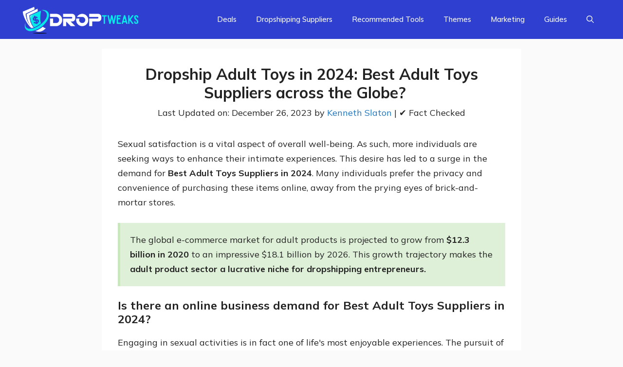

--- FILE ---
content_type: text/html; charset=UTF-8
request_url: https://droptweaks.com/best-adult-toys-suppliers/
body_size: 33619
content:
<!DOCTYPE html>
<html lang="en-US" prefix="og: https://ogp.me/ns#">
<head><meta charset="UTF-8"><script>if(navigator.userAgent.match(/MSIE|Internet Explorer/i)||navigator.userAgent.match(/Trident\/7\..*?rv:11/i)){var href=document.location.href;if(!href.match(/[?&]nowprocket/)){if(href.indexOf("?")==-1){if(href.indexOf("#")==-1){document.location.href=href+"?nowprocket=1"}else{document.location.href=href.replace("#","?nowprocket=1#")}}else{if(href.indexOf("#")==-1){document.location.href=href+"&nowprocket=1"}else{document.location.href=href.replace("#","&nowprocket=1#")}}}}</script><script>class RocketLazyLoadScripts{constructor(){this.v="1.2.4",this.triggerEvents=["keydown","mousedown","mousemove","touchmove","touchstart","touchend","wheel"],this.userEventHandler=this._triggerListener.bind(this),this.touchStartHandler=this._onTouchStart.bind(this),this.touchMoveHandler=this._onTouchMove.bind(this),this.touchEndHandler=this._onTouchEnd.bind(this),this.clickHandler=this._onClick.bind(this),this.interceptedClicks=[],window.addEventListener("pageshow",t=>{this.persisted=t.persisted}),window.addEventListener("DOMContentLoaded",()=>{this._preconnect3rdParties()}),this.delayedScripts={normal:[],async:[],defer:[]},this.trash=[],this.allJQueries=[]}_addUserInteractionListener(t){if(document.hidden){t._triggerListener();return}this.triggerEvents.forEach(e=>window.addEventListener(e,t.userEventHandler,{passive:!0})),window.addEventListener("touchstart",t.touchStartHandler,{passive:!0}),window.addEventListener("mousedown",t.touchStartHandler),document.addEventListener("visibilitychange",t.userEventHandler)}_removeUserInteractionListener(){this.triggerEvents.forEach(t=>window.removeEventListener(t,this.userEventHandler,{passive:!0})),document.removeEventListener("visibilitychange",this.userEventHandler)}_onTouchStart(t){"HTML"!==t.target.tagName&&(window.addEventListener("touchend",this.touchEndHandler),window.addEventListener("mouseup",this.touchEndHandler),window.addEventListener("touchmove",this.touchMoveHandler,{passive:!0}),window.addEventListener("mousemove",this.touchMoveHandler),t.target.addEventListener("click",this.clickHandler),this._renameDOMAttribute(t.target,"onclick","rocket-onclick"),this._pendingClickStarted())}_onTouchMove(t){window.removeEventListener("touchend",this.touchEndHandler),window.removeEventListener("mouseup",this.touchEndHandler),window.removeEventListener("touchmove",this.touchMoveHandler,{passive:!0}),window.removeEventListener("mousemove",this.touchMoveHandler),t.target.removeEventListener("click",this.clickHandler),this._renameDOMAttribute(t.target,"rocket-onclick","onclick"),this._pendingClickFinished()}_onTouchEnd(){window.removeEventListener("touchend",this.touchEndHandler),window.removeEventListener("mouseup",this.touchEndHandler),window.removeEventListener("touchmove",this.touchMoveHandler,{passive:!0}),window.removeEventListener("mousemove",this.touchMoveHandler)}_onClick(t){t.target.removeEventListener("click",this.clickHandler),this._renameDOMAttribute(t.target,"rocket-onclick","onclick"),this.interceptedClicks.push(t),t.preventDefault(),t.stopPropagation(),t.stopImmediatePropagation(),this._pendingClickFinished()}_replayClicks(){window.removeEventListener("touchstart",this.touchStartHandler,{passive:!0}),window.removeEventListener("mousedown",this.touchStartHandler),this.interceptedClicks.forEach(t=>{t.target.dispatchEvent(new MouseEvent("click",{view:t.view,bubbles:!0,cancelable:!0}))})}_waitForPendingClicks(){return new Promise(t=>{this._isClickPending?this._pendingClickFinished=t:t()})}_pendingClickStarted(){this._isClickPending=!0}_pendingClickFinished(){this._isClickPending=!1}_renameDOMAttribute(t,e,r){t.hasAttribute&&t.hasAttribute(e)&&(event.target.setAttribute(r,event.target.getAttribute(e)),event.target.removeAttribute(e))}_triggerListener(){this._removeUserInteractionListener(this),"loading"===document.readyState?document.addEventListener("DOMContentLoaded",this._loadEverythingNow.bind(this)):this._loadEverythingNow()}_preconnect3rdParties(){let t=[];document.querySelectorAll("script[type=rocketlazyloadscript][data-rocket-src]").forEach(e=>{let r=e.getAttribute("data-rocket-src");if(r&&0!==r.indexOf("data:")){0===r.indexOf("//")&&(r=location.protocol+r);try{let i=new URL(r).origin;i!==location.origin&&t.push({src:i,crossOrigin:e.crossOrigin||"module"===e.getAttribute("data-rocket-type")})}catch(n){}}}),t=[...new Map(t.map(t=>[JSON.stringify(t),t])).values()],this._batchInjectResourceHints(t,"preconnect")}async _loadEverythingNow(){this.lastBreath=Date.now(),this._delayEventListeners(),this._delayJQueryReady(this),this._handleDocumentWrite(),this._registerAllDelayedScripts(),this._preloadAllScripts(),await this._loadScriptsFromList(this.delayedScripts.normal),await this._loadScriptsFromList(this.delayedScripts.defer),await this._loadScriptsFromList(this.delayedScripts.async);try{await this._triggerDOMContentLoaded(),await this._pendingWebpackRequests(this),await this._triggerWindowLoad()}catch(t){console.error(t)}window.dispatchEvent(new Event("rocket-allScriptsLoaded")),this._waitForPendingClicks().then(()=>{this._replayClicks()}),this._emptyTrash()}_registerAllDelayedScripts(){document.querySelectorAll("script[type=rocketlazyloadscript]").forEach(t=>{t.hasAttribute("data-rocket-src")?t.hasAttribute("async")&&!1!==t.async?this.delayedScripts.async.push(t):t.hasAttribute("defer")&&!1!==t.defer||"module"===t.getAttribute("data-rocket-type")?this.delayedScripts.defer.push(t):this.delayedScripts.normal.push(t):this.delayedScripts.normal.push(t)})}async _transformScript(t){if(await this._littleBreath(),!0===t.noModule&&"noModule"in HTMLScriptElement.prototype){t.setAttribute("data-rocket-status","skipped");return}return new Promise(navigator.userAgent.indexOf("Firefox/")>0||""===navigator.vendor?e=>{let r=document.createElement("script");[...t.attributes].forEach(t=>{let e=t.nodeName;"type"!==e&&("data-rocket-type"===e&&(e="type"),"data-rocket-src"===e&&(e="src"),r.setAttribute(e,t.nodeValue))}),t.text&&(r.text=t.text),r.hasAttribute("src")?(r.addEventListener("load",e),r.addEventListener("error",e)):(r.text=t.text,e());try{t.parentNode.replaceChild(r,t)}catch(i){e()}}:e=>{function r(){t.setAttribute("data-rocket-status","failed"),e()}try{let i=t.getAttribute("data-rocket-type"),n=t.getAttribute("data-rocket-src");i?(t.type=i,t.removeAttribute("data-rocket-type")):t.removeAttribute("type"),t.addEventListener("load",function r(){t.setAttribute("data-rocket-status","executed"),e()}),t.addEventListener("error",r),n?(t.removeAttribute("data-rocket-src"),t.src=n):t.src="data:text/javascript;base64,"+window.btoa(unescape(encodeURIComponent(t.text)))}catch(s){r()}})}async _loadScriptsFromList(t){let e=t.shift();return e&&e.isConnected?(await this._transformScript(e),this._loadScriptsFromList(t)):Promise.resolve()}_preloadAllScripts(){this._batchInjectResourceHints([...this.delayedScripts.normal,...this.delayedScripts.defer,...this.delayedScripts.async],"preload")}_batchInjectResourceHints(t,e){var r=document.createDocumentFragment();t.forEach(t=>{let i=t.getAttribute&&t.getAttribute("data-rocket-src")||t.src;if(i){let n=document.createElement("link");n.href=i,n.rel=e,"preconnect"!==e&&(n.as="script"),t.getAttribute&&"module"===t.getAttribute("data-rocket-type")&&(n.crossOrigin=!0),t.crossOrigin&&(n.crossOrigin=t.crossOrigin),t.integrity&&(n.integrity=t.integrity),r.appendChild(n),this.trash.push(n)}}),document.head.appendChild(r)}_delayEventListeners(){let t={};function e(e,r){!function e(r){!t[r]&&(t[r]={originalFunctions:{add:r.addEventListener,remove:r.removeEventListener},eventsToRewrite:[]},r.addEventListener=function(){arguments[0]=i(arguments[0]),t[r].originalFunctions.add.apply(r,arguments)},r.removeEventListener=function(){arguments[0]=i(arguments[0]),t[r].originalFunctions.remove.apply(r,arguments)});function i(e){return t[r].eventsToRewrite.indexOf(e)>=0?"rocket-"+e:e}}(e),t[e].eventsToRewrite.push(r)}function r(t,e){let r=t[e];Object.defineProperty(t,e,{get:()=>r||function(){},set(i){t["rocket"+e]=r=i}})}e(document,"DOMContentLoaded"),e(window,"DOMContentLoaded"),e(window,"load"),e(window,"pageshow"),e(document,"readystatechange"),r(document,"onreadystatechange"),r(window,"onload"),r(window,"onpageshow")}_delayJQueryReady(t){let e;function r(t){return t.split(" ").map(t=>"load"===t||0===t.indexOf("load.")?"rocket-jquery-load":t).join(" ")}function i(i){if(i&&i.fn&&!t.allJQueries.includes(i)){i.fn.ready=i.fn.init.prototype.ready=function(e){return t.domReadyFired?e.bind(document)(i):document.addEventListener("rocket-DOMContentLoaded",()=>e.bind(document)(i)),i([])};let n=i.fn.on;i.fn.on=i.fn.init.prototype.on=function(){return this[0]===window&&("string"==typeof arguments[0]||arguments[0]instanceof String?arguments[0]=r(arguments[0]):"object"==typeof arguments[0]&&Object.keys(arguments[0]).forEach(t=>{let e=arguments[0][t];delete arguments[0][t],arguments[0][r(t)]=e})),n.apply(this,arguments),this},t.allJQueries.push(i)}e=i}i(window.jQuery),Object.defineProperty(window,"jQuery",{get:()=>e,set(t){i(t)}})}async _pendingWebpackRequests(t){let e=document.querySelector("script[data-webpack]");async function r(){return new Promise(t=>{e.addEventListener("load",t),e.addEventListener("error",t)})}e&&(await r(),await t._requestAnimFrame(),await t._pendingWebpackRequests(t))}async _triggerDOMContentLoaded(){this.domReadyFired=!0,await this._littleBreath(),document.dispatchEvent(new Event("rocket-DOMContentLoaded")),await this._littleBreath(),window.dispatchEvent(new Event("rocket-DOMContentLoaded")),await this._littleBreath(),document.dispatchEvent(new Event("rocket-readystatechange")),await this._littleBreath(),document.rocketonreadystatechange&&document.rocketonreadystatechange()}async _triggerWindowLoad(){await this._littleBreath(),window.dispatchEvent(new Event("rocket-load")),await this._littleBreath(),window.rocketonload&&window.rocketonload(),await this._littleBreath(),this.allJQueries.forEach(t=>t(window).trigger("rocket-jquery-load")),await this._littleBreath();let t=new Event("rocket-pageshow");t.persisted=this.persisted,window.dispatchEvent(t),await this._littleBreath(),window.rocketonpageshow&&window.rocketonpageshow({persisted:this.persisted})}_handleDocumentWrite(){let t=new Map;document.write=document.writeln=function(e){let r=document.currentScript;r||console.error("WPRocket unable to document.write this: "+e);let i=document.createRange(),n=r.parentElement,s=t.get(r);void 0===s&&(s=r.nextSibling,t.set(r,s));let a=document.createDocumentFragment();i.setStart(a,0),a.appendChild(i.createContextualFragment(e)),n.insertBefore(a,s)}}async _littleBreath(){Date.now()-this.lastBreath>45&&(await this._requestAnimFrame(),this.lastBreath=Date.now())}async _requestAnimFrame(){return document.hidden?new Promise(t=>setTimeout(t)):new Promise(t=>requestAnimationFrame(t))}_emptyTrash(){this.trash.forEach(t=>t.remove())}static run(){let t=new RocketLazyLoadScripts;t._addUserInteractionListener(t)}}RocketLazyLoadScripts.run();</script>
	
	<meta name="viewport" content="width=device-width, initial-scale=1">
<!-- Search Engine Optimization by Rank Math PRO - https://rankmath.com/ -->
<title>7+ Best Adult Toys Suppliers Globally: In-Depth Analysis   </title>
<meta name="description" content="Check out the list of the best adult toys suppliers globally. Explore around the list of suppliers with tips and tricks to upscale your business. Read now 🔎"/>
<meta name="robots" content="follow, index, max-snippet:-1, max-video-preview:-1, max-image-preview:large"/>
<link rel="canonical" href="https://droptweaks.com/best-adult-toys-suppliers/" />
<meta property="og:locale" content="en_US" />
<meta property="og:type" content="article" />
<meta property="og:title" content="7+ Best Adult Toys Suppliers Globally: In-Depth Analysis   " />
<meta property="og:description" content="Check out the list of the best adult toys suppliers globally. Explore around the list of suppliers with tips and tricks to upscale your business. Read now 🔎" />
<meta property="og:url" content="https://droptweaks.com/best-adult-toys-suppliers/" />
<meta property="og:site_name" content="DropTweaks" />
<meta property="article:tag" content="adult dropshipping product sector" />
<meta property="article:tag" content="Adult Toys Suppliers" />
<meta property="article:tag" content="Best Adult Toys Suppliers" />
<meta property="article:tag" content="Dropship Adult Toys" />
<meta property="article:section" content="Dropshipping Suppliers" />
<meta property="og:updated_time" content="2023-12-28T10:58:06+00:00" />
<meta property="og:image" content="https://droptweakls.b-cdn.net/wp-content/uploads/2023/06/Best-Adult-Toys-Suppliers.webp" />
<meta property="og:image:secure_url" content="https://droptweakls.b-cdn.net/wp-content/uploads/2023/06/Best-Adult-Toys-Suppliers.webp" />
<meta property="og:image:width" content="950" />
<meta property="og:image:height" content="600" />
<meta property="og:image:alt" content="Best Adult Toys Suppliers" />
<meta property="og:image:type" content="image/webp" />
<meta property="article:published_time" content="2023-12-26T13:07:00+00:00" />
<meta property="article:modified_time" content="2023-12-28T10:58:06+00:00" />
<meta name="twitter:card" content="summary_large_image" />
<meta name="twitter:title" content="7+ Best Adult Toys Suppliers Globally: In-Depth Analysis   " />
<meta name="twitter:description" content="Check out the list of the best adult toys suppliers globally. Explore around the list of suppliers with tips and tricks to upscale your business. Read now 🔎" />
<meta name="twitter:image" content="https://droptweakls.b-cdn.net/wp-content/uploads/2023/06/Best-Adult-Toys-Suppliers.webp" />
<meta name="twitter:label1" content="Written by" />
<meta name="twitter:data1" content="Kenneth Slaton" />
<meta name="twitter:label2" content="Time to read" />
<meta name="twitter:data2" content="9 minutes" />
<script type="application/ld+json" class="rank-math-schema-pro">{"@context":"https://schema.org","@graph":[{"@type":"Organization","@id":"https://droptweaks.com/#organization","name":"DropTweaks","url":"https://droptweaks.com","email":"alex@droptweaks.com","logo":{"@type":"ImageObject","@id":"https://droptweaks.com/#logo","url":"http://droptweaks.com/wp-content/uploads/2022/01/Dollar-money-logo-template-1-1.webp","contentUrl":"http://droptweaks.com/wp-content/uploads/2022/01/Dollar-money-logo-template-1-1.webp","caption":"DropTweaks","inLanguage":"en-US","width":"400","height":"95"}},{"@type":"WebSite","@id":"https://droptweaks.com/#website","url":"https://droptweaks.com","name":"DropTweaks","publisher":{"@id":"https://droptweaks.com/#organization"},"inLanguage":"en-US"},{"@type":"ImageObject","@id":"https://droptweakls.b-cdn.net/wp-content/uploads/2023/06/Best-Adult-Toys-Suppliers.webp","url":"https://droptweakls.b-cdn.net/wp-content/uploads/2023/06/Best-Adult-Toys-Suppliers.webp","width":"950","height":"600","caption":"Best Adult Toys Suppliers","inLanguage":"en-US"},{"@type":"WebPage","@id":"https://droptweaks.com/best-adult-toys-suppliers/#webpage","url":"https://droptweaks.com/best-adult-toys-suppliers/","name":"7+ Best Adult Toys Suppliers Globally: In-Depth Analysis \u00a0\u00a0","datePublished":"2023-12-26T13:07:00+00:00","dateModified":"2023-12-28T10:58:06+00:00","isPartOf":{"@id":"https://droptweaks.com/#website"},"primaryImageOfPage":{"@id":"https://droptweakls.b-cdn.net/wp-content/uploads/2023/06/Best-Adult-Toys-Suppliers.webp"},"inLanguage":"en-US"},{"@type":"Person","@id":"https://droptweaks.com/best-adult-toys-suppliers/#author","name":"Kenneth Slaton","image":{"@type":"ImageObject","@id":"https://secure.gravatar.com/avatar/1d28b995125d91032e98548bf3760ef51d70e32fe1617bec9ad810c0486c4833?s=96&amp;d=mm&amp;r=g","url":"https://secure.gravatar.com/avatar/1d28b995125d91032e98548bf3760ef51d70e32fe1617bec9ad810c0486c4833?s=96&amp;d=mm&amp;r=g","caption":"Kenneth Slaton","inLanguage":"en-US"},"worksFor":{"@id":"https://droptweaks.com/#organization"}},{"@type":"BlogPosting","headline":"7+ Best Adult Toys Suppliers Globally: In-Depth Analysis \u00a0\u00a0","keywords":"Best Adult Toys Suppliers,adult toys","datePublished":"2023-12-26T13:07:00+00:00","dateModified":"2023-12-28T10:58:06+00:00","articleSection":"Dropshipping Suppliers, Guides","author":{"@id":"https://droptweaks.com/best-adult-toys-suppliers/#author","name":"Kenneth Slaton"},"publisher":{"@id":"https://droptweaks.com/#organization"},"description":"Check out the list of the best adult toys suppliers globally. Explore around the list of suppliers with tips and tricks to upscale your business. Read now \ud83d\udd0e","name":"7+ Best Adult Toys Suppliers Globally: In-Depth Analysis \u00a0\u00a0","subjectOf":[{"@type":"FAQPage","mainEntity":[{"@type":"Question","url":"https://droptweaks.com/best-adult-toys-suppliers/#faq-question-1686575221029","name":"Is Adult Dropshiping a profitable niche?","acceptedAnswer":{"@type":"Answer","text":"The global e-commerce sex toy market is expected to grow to an unstoppable US$18.1 billion industry by the year 2026. And hence this indeed makes the Adult Dropshipping market a very hot and profitable dropshipping category."}},{"@type":"Question","url":"https://droptweaks.com/best-adult-toys-suppliers/#faq-question-1686575239467","name":"Are there various categories available within the Adult dropshipping industry?","acceptedAnswer":{"@type":"Answer","text":"The adult dropshipping market range in various products from vibrators to even lingerie, apparel, and fetishwear for both men and women."}},{"@type":"Question","url":"https://droptweaks.com/best-adult-toys-suppliers/#faq-question-1686575250588","name":"Is it illegal to sell adult toys?","acceptedAnswer":{"@type":"Answer","text":"As for the UK and the US, it is too common to sell or buy an adult toy but yes in some countries it is even illegal to mention the name of an adult toy."}},{"@type":"Question","url":"https://droptweaks.com/best-adult-toys-suppliers/#faq-question-1686575270708","name":"Do adult toys have seasons to scale up sales?","acceptedAnswer":{"@type":"Answer","text":"Yes, Adult toys are more sold on Valentine's Day, during the wedding season, and even Christmas."}}]}],"@id":"https://droptweaks.com/best-adult-toys-suppliers/#richSnippet","isPartOf":{"@id":"https://droptweaks.com/best-adult-toys-suppliers/#webpage"},"image":{"@id":"https://droptweakls.b-cdn.net/wp-content/uploads/2023/06/Best-Adult-Toys-Suppliers.webp"},"inLanguage":"en-US","mainEntityOfPage":{"@id":"https://droptweaks.com/best-adult-toys-suppliers/#webpage"}}]}</script>
<!-- /Rank Math WordPress SEO plugin -->

<link rel='dns-prefetch' href='//droptweakls.b-cdn.net' />
<link href='https://droptweakls.b-cdn.net' rel='preconnect' />
<link href='https://fonts.gstatic.com' crossorigin rel='preconnect' />
<link href='https://fonts.googleapis.com' crossorigin rel='preconnect' />
<link rel="alternate" type="application/rss+xml" title="DropTweaks &raquo; Feed" href="https://droptweaks.com/feed/" />
<link rel="alternate" type="application/rss+xml" title="DropTweaks &raquo; Comments Feed" href="https://droptweaks.com/comments/feed/" />
<link rel="alternate" type="application/rss+xml" title="DropTweaks &raquo; Dropship Adult Toys in 2024: Best Adult Toys Suppliers across the Globe?    Comments Feed" href="https://droptweaks.com/best-adult-toys-suppliers/feed/" />
<link rel="alternate" title="oEmbed (JSON)" type="application/json+oembed" href="https://droptweaks.com/wp-json/oembed/1.0/embed?url=https%3A%2F%2Fdroptweaks.com%2Fbest-adult-toys-suppliers%2F" />
<link rel="alternate" title="oEmbed (XML)" type="text/xml+oembed" href="https://droptweaks.com/wp-json/oembed/1.0/embed?url=https%3A%2F%2Fdroptweaks.com%2Fbest-adult-toys-suppliers%2F&#038;format=xml" />
<style id='wp-img-auto-sizes-contain-inline-css'>
img:is([sizes=auto i],[sizes^="auto," i]){contain-intrinsic-size:3000px 1500px}
/*# sourceURL=wp-img-auto-sizes-contain-inline-css */
</style>
<style id='wp-emoji-styles-inline-css'>

	img.wp-smiley, img.emoji {
		display: inline !important;
		border: none !important;
		box-shadow: none !important;
		height: 1em !important;
		width: 1em !important;
		margin: 0 0.07em !important;
		vertical-align: -0.1em !important;
		background: none !important;
		padding: 0 !important;
	}
/*# sourceURL=wp-emoji-styles-inline-css */
</style>
<style id='wp-block-library-inline-css'>
:root{--wp-block-synced-color:#7a00df;--wp-block-synced-color--rgb:122,0,223;--wp-bound-block-color:var(--wp-block-synced-color);--wp-editor-canvas-background:#ddd;--wp-admin-theme-color:#007cba;--wp-admin-theme-color--rgb:0,124,186;--wp-admin-theme-color-darker-10:#006ba1;--wp-admin-theme-color-darker-10--rgb:0,107,160.5;--wp-admin-theme-color-darker-20:#005a87;--wp-admin-theme-color-darker-20--rgb:0,90,135;--wp-admin-border-width-focus:2px}@media (min-resolution:192dpi){:root{--wp-admin-border-width-focus:1.5px}}.wp-element-button{cursor:pointer}:root .has-very-light-gray-background-color{background-color:#eee}:root .has-very-dark-gray-background-color{background-color:#313131}:root .has-very-light-gray-color{color:#eee}:root .has-very-dark-gray-color{color:#313131}:root .has-vivid-green-cyan-to-vivid-cyan-blue-gradient-background{background:linear-gradient(135deg,#00d084,#0693e3)}:root .has-purple-crush-gradient-background{background:linear-gradient(135deg,#34e2e4,#4721fb 50%,#ab1dfe)}:root .has-hazy-dawn-gradient-background{background:linear-gradient(135deg,#faaca8,#dad0ec)}:root .has-subdued-olive-gradient-background{background:linear-gradient(135deg,#fafae1,#67a671)}:root .has-atomic-cream-gradient-background{background:linear-gradient(135deg,#fdd79a,#004a59)}:root .has-nightshade-gradient-background{background:linear-gradient(135deg,#330968,#31cdcf)}:root .has-midnight-gradient-background{background:linear-gradient(135deg,#020381,#2874fc)}:root{--wp--preset--font-size--normal:16px;--wp--preset--font-size--huge:42px}.has-regular-font-size{font-size:1em}.has-larger-font-size{font-size:2.625em}.has-normal-font-size{font-size:var(--wp--preset--font-size--normal)}.has-huge-font-size{font-size:var(--wp--preset--font-size--huge)}.has-text-align-center{text-align:center}.has-text-align-left{text-align:left}.has-text-align-right{text-align:right}.has-fit-text{white-space:nowrap!important}#end-resizable-editor-section{display:none}.aligncenter{clear:both}.items-justified-left{justify-content:flex-start}.items-justified-center{justify-content:center}.items-justified-right{justify-content:flex-end}.items-justified-space-between{justify-content:space-between}.screen-reader-text{border:0;clip-path:inset(50%);height:1px;margin:-1px;overflow:hidden;padding:0;position:absolute;width:1px;word-wrap:normal!important}.screen-reader-text:focus{background-color:#ddd;clip-path:none;color:#444;display:block;font-size:1em;height:auto;left:5px;line-height:normal;padding:15px 23px 14px;text-decoration:none;top:5px;width:auto;z-index:100000}html :where(.has-border-color){border-style:solid}html :where([style*=border-top-color]){border-top-style:solid}html :where([style*=border-right-color]){border-right-style:solid}html :where([style*=border-bottom-color]){border-bottom-style:solid}html :where([style*=border-left-color]){border-left-style:solid}html :where([style*=border-width]){border-style:solid}html :where([style*=border-top-width]){border-top-style:solid}html :where([style*=border-right-width]){border-right-style:solid}html :where([style*=border-bottom-width]){border-bottom-style:solid}html :where([style*=border-left-width]){border-left-style:solid}html :where(img[class*=wp-image-]){height:auto;max-width:100%}:where(figure){margin:0 0 1em}html :where(.is-position-sticky){--wp-admin--admin-bar--position-offset:var(--wp-admin--admin-bar--height,0px)}@media screen and (max-width:600px){html :where(.is-position-sticky){--wp-admin--admin-bar--position-offset:0px}}

/*# sourceURL=wp-block-library-inline-css */
</style><style id='wp-block-heading-inline-css'>
h1:where(.wp-block-heading).has-background,h2:where(.wp-block-heading).has-background,h3:where(.wp-block-heading).has-background,h4:where(.wp-block-heading).has-background,h5:where(.wp-block-heading).has-background,h6:where(.wp-block-heading).has-background{padding:1.25em 2.375em}h1.has-text-align-left[style*=writing-mode]:where([style*=vertical-lr]),h1.has-text-align-right[style*=writing-mode]:where([style*=vertical-rl]),h2.has-text-align-left[style*=writing-mode]:where([style*=vertical-lr]),h2.has-text-align-right[style*=writing-mode]:where([style*=vertical-rl]),h3.has-text-align-left[style*=writing-mode]:where([style*=vertical-lr]),h3.has-text-align-right[style*=writing-mode]:where([style*=vertical-rl]),h4.has-text-align-left[style*=writing-mode]:where([style*=vertical-lr]),h4.has-text-align-right[style*=writing-mode]:where([style*=vertical-rl]),h5.has-text-align-left[style*=writing-mode]:where([style*=vertical-lr]),h5.has-text-align-right[style*=writing-mode]:where([style*=vertical-rl]),h6.has-text-align-left[style*=writing-mode]:where([style*=vertical-lr]),h6.has-text-align-right[style*=writing-mode]:where([style*=vertical-rl]){rotate:180deg}
/*# sourceURL=https://droptweaks.com/wp-includes/blocks/heading/style.min.css */
</style>
<style id='wp-block-image-inline-css'>
.wp-block-image>a,.wp-block-image>figure>a{display:inline-block}.wp-block-image img{box-sizing:border-box;height:auto;max-width:100%;vertical-align:bottom}@media not (prefers-reduced-motion){.wp-block-image img.hide{visibility:hidden}.wp-block-image img.show{animation:show-content-image .4s}}.wp-block-image[style*=border-radius] img,.wp-block-image[style*=border-radius]>a{border-radius:inherit}.wp-block-image.has-custom-border img{box-sizing:border-box}.wp-block-image.aligncenter{text-align:center}.wp-block-image.alignfull>a,.wp-block-image.alignwide>a{width:100%}.wp-block-image.alignfull img,.wp-block-image.alignwide img{height:auto;width:100%}.wp-block-image .aligncenter,.wp-block-image .alignleft,.wp-block-image .alignright,.wp-block-image.aligncenter,.wp-block-image.alignleft,.wp-block-image.alignright{display:table}.wp-block-image .aligncenter>figcaption,.wp-block-image .alignleft>figcaption,.wp-block-image .alignright>figcaption,.wp-block-image.aligncenter>figcaption,.wp-block-image.alignleft>figcaption,.wp-block-image.alignright>figcaption{caption-side:bottom;display:table-caption}.wp-block-image .alignleft{float:left;margin:.5em 1em .5em 0}.wp-block-image .alignright{float:right;margin:.5em 0 .5em 1em}.wp-block-image .aligncenter{margin-left:auto;margin-right:auto}.wp-block-image :where(figcaption){margin-bottom:1em;margin-top:.5em}.wp-block-image.is-style-circle-mask img{border-radius:9999px}@supports ((-webkit-mask-image:none) or (mask-image:none)) or (-webkit-mask-image:none){.wp-block-image.is-style-circle-mask img{border-radius:0;-webkit-mask-image:url('data:image/svg+xml;utf8,<svg viewBox="0 0 100 100" xmlns="http://www.w3.org/2000/svg"><circle cx="50" cy="50" r="50"/></svg>');mask-image:url('data:image/svg+xml;utf8,<svg viewBox="0 0 100 100" xmlns="http://www.w3.org/2000/svg"><circle cx="50" cy="50" r="50"/></svg>');mask-mode:alpha;-webkit-mask-position:center;mask-position:center;-webkit-mask-repeat:no-repeat;mask-repeat:no-repeat;-webkit-mask-size:contain;mask-size:contain}}:root :where(.wp-block-image.is-style-rounded img,.wp-block-image .is-style-rounded img){border-radius:9999px}.wp-block-image figure{margin:0}.wp-lightbox-container{display:flex;flex-direction:column;position:relative}.wp-lightbox-container img{cursor:zoom-in}.wp-lightbox-container img:hover+button{opacity:1}.wp-lightbox-container button{align-items:center;backdrop-filter:blur(16px) saturate(180%);background-color:#5a5a5a40;border:none;border-radius:4px;cursor:zoom-in;display:flex;height:20px;justify-content:center;opacity:0;padding:0;position:absolute;right:16px;text-align:center;top:16px;width:20px;z-index:100}@media not (prefers-reduced-motion){.wp-lightbox-container button{transition:opacity .2s ease}}.wp-lightbox-container button:focus-visible{outline:3px auto #5a5a5a40;outline:3px auto -webkit-focus-ring-color;outline-offset:3px}.wp-lightbox-container button:hover{cursor:pointer;opacity:1}.wp-lightbox-container button:focus{opacity:1}.wp-lightbox-container button:focus,.wp-lightbox-container button:hover,.wp-lightbox-container button:not(:hover):not(:active):not(.has-background){background-color:#5a5a5a40;border:none}.wp-lightbox-overlay{box-sizing:border-box;cursor:zoom-out;height:100vh;left:0;overflow:hidden;position:fixed;top:0;visibility:hidden;width:100%;z-index:100000}.wp-lightbox-overlay .close-button{align-items:center;cursor:pointer;display:flex;justify-content:center;min-height:40px;min-width:40px;padding:0;position:absolute;right:calc(env(safe-area-inset-right) + 16px);top:calc(env(safe-area-inset-top) + 16px);z-index:5000000}.wp-lightbox-overlay .close-button:focus,.wp-lightbox-overlay .close-button:hover,.wp-lightbox-overlay .close-button:not(:hover):not(:active):not(.has-background){background:none;border:none}.wp-lightbox-overlay .lightbox-image-container{height:var(--wp--lightbox-container-height);left:50%;overflow:hidden;position:absolute;top:50%;transform:translate(-50%,-50%);transform-origin:top left;width:var(--wp--lightbox-container-width);z-index:9999999999}.wp-lightbox-overlay .wp-block-image{align-items:center;box-sizing:border-box;display:flex;height:100%;justify-content:center;margin:0;position:relative;transform-origin:0 0;width:100%;z-index:3000000}.wp-lightbox-overlay .wp-block-image img{height:var(--wp--lightbox-image-height);min-height:var(--wp--lightbox-image-height);min-width:var(--wp--lightbox-image-width);width:var(--wp--lightbox-image-width)}.wp-lightbox-overlay .wp-block-image figcaption{display:none}.wp-lightbox-overlay button{background:none;border:none}.wp-lightbox-overlay .scrim{background-color:#fff;height:100%;opacity:.9;position:absolute;width:100%;z-index:2000000}.wp-lightbox-overlay.active{visibility:visible}@media not (prefers-reduced-motion){.wp-lightbox-overlay.active{animation:turn-on-visibility .25s both}.wp-lightbox-overlay.active img{animation:turn-on-visibility .35s both}.wp-lightbox-overlay.show-closing-animation:not(.active){animation:turn-off-visibility .35s both}.wp-lightbox-overlay.show-closing-animation:not(.active) img{animation:turn-off-visibility .25s both}.wp-lightbox-overlay.zoom.active{animation:none;opacity:1;visibility:visible}.wp-lightbox-overlay.zoom.active .lightbox-image-container{animation:lightbox-zoom-in .4s}.wp-lightbox-overlay.zoom.active .lightbox-image-container img{animation:none}.wp-lightbox-overlay.zoom.active .scrim{animation:turn-on-visibility .4s forwards}.wp-lightbox-overlay.zoom.show-closing-animation:not(.active){animation:none}.wp-lightbox-overlay.zoom.show-closing-animation:not(.active) .lightbox-image-container{animation:lightbox-zoom-out .4s}.wp-lightbox-overlay.zoom.show-closing-animation:not(.active) .lightbox-image-container img{animation:none}.wp-lightbox-overlay.zoom.show-closing-animation:not(.active) .scrim{animation:turn-off-visibility .4s forwards}}@keyframes show-content-image{0%{visibility:hidden}99%{visibility:hidden}to{visibility:visible}}@keyframes turn-on-visibility{0%{opacity:0}to{opacity:1}}@keyframes turn-off-visibility{0%{opacity:1;visibility:visible}99%{opacity:0;visibility:visible}to{opacity:0;visibility:hidden}}@keyframes lightbox-zoom-in{0%{transform:translate(calc((-100vw + var(--wp--lightbox-scrollbar-width))/2 + var(--wp--lightbox-initial-left-position)),calc(-50vh + var(--wp--lightbox-initial-top-position))) scale(var(--wp--lightbox-scale))}to{transform:translate(-50%,-50%) scale(1)}}@keyframes lightbox-zoom-out{0%{transform:translate(-50%,-50%) scale(1);visibility:visible}99%{visibility:visible}to{transform:translate(calc((-100vw + var(--wp--lightbox-scrollbar-width))/2 + var(--wp--lightbox-initial-left-position)),calc(-50vh + var(--wp--lightbox-initial-top-position))) scale(var(--wp--lightbox-scale));visibility:hidden}}
/*# sourceURL=https://droptweaks.com/wp-includes/blocks/image/style.min.css */
</style>
<style id='wp-block-list-inline-css'>
ol,ul{box-sizing:border-box}:root :where(.wp-block-list.has-background){padding:1.25em 2.375em}
/*# sourceURL=https://droptweaks.com/wp-includes/blocks/list/style.min.css */
</style>
<style id='wp-block-paragraph-inline-css'>
.is-small-text{font-size:.875em}.is-regular-text{font-size:1em}.is-large-text{font-size:2.25em}.is-larger-text{font-size:3em}.has-drop-cap:not(:focus):first-letter{float:left;font-size:8.4em;font-style:normal;font-weight:100;line-height:.68;margin:.05em .1em 0 0;text-transform:uppercase}body.rtl .has-drop-cap:not(:focus):first-letter{float:none;margin-left:.1em}p.has-drop-cap.has-background{overflow:hidden}:root :where(p.has-background){padding:1.25em 2.375em}:where(p.has-text-color:not(.has-link-color)) a{color:inherit}p.has-text-align-left[style*="writing-mode:vertical-lr"],p.has-text-align-right[style*="writing-mode:vertical-rl"]{rotate:180deg}
/*# sourceURL=https://droptweaks.com/wp-includes/blocks/paragraph/style.min.css */
</style>
<style id='wp-block-social-links-inline-css'>
.wp-block-social-links{background:none;box-sizing:border-box;margin-left:0;padding-left:0;padding-right:0;text-indent:0}.wp-block-social-links .wp-social-link a,.wp-block-social-links .wp-social-link a:hover{border-bottom:0;box-shadow:none;text-decoration:none}.wp-block-social-links .wp-social-link svg{height:1em;width:1em}.wp-block-social-links .wp-social-link span:not(.screen-reader-text){font-size:.65em;margin-left:.5em;margin-right:.5em}.wp-block-social-links.has-small-icon-size{font-size:16px}.wp-block-social-links,.wp-block-social-links.has-normal-icon-size{font-size:24px}.wp-block-social-links.has-large-icon-size{font-size:36px}.wp-block-social-links.has-huge-icon-size{font-size:48px}.wp-block-social-links.aligncenter{display:flex;justify-content:center}.wp-block-social-links.alignright{justify-content:flex-end}.wp-block-social-link{border-radius:9999px;display:block}@media not (prefers-reduced-motion){.wp-block-social-link{transition:transform .1s ease}}.wp-block-social-link{height:auto}.wp-block-social-link a{align-items:center;display:flex;line-height:0}.wp-block-social-link:hover{transform:scale(1.1)}.wp-block-social-links .wp-block-social-link.wp-social-link{display:inline-block;margin:0;padding:0}.wp-block-social-links .wp-block-social-link.wp-social-link .wp-block-social-link-anchor,.wp-block-social-links .wp-block-social-link.wp-social-link .wp-block-social-link-anchor svg,.wp-block-social-links .wp-block-social-link.wp-social-link .wp-block-social-link-anchor:active,.wp-block-social-links .wp-block-social-link.wp-social-link .wp-block-social-link-anchor:hover,.wp-block-social-links .wp-block-social-link.wp-social-link .wp-block-social-link-anchor:visited{color:currentColor;fill:currentColor}:where(.wp-block-social-links:not(.is-style-logos-only)) .wp-social-link{background-color:#f0f0f0;color:#444}:where(.wp-block-social-links:not(.is-style-logos-only)) .wp-social-link-amazon{background-color:#f90;color:#fff}:where(.wp-block-social-links:not(.is-style-logos-only)) .wp-social-link-bandcamp{background-color:#1ea0c3;color:#fff}:where(.wp-block-social-links:not(.is-style-logos-only)) .wp-social-link-behance{background-color:#0757fe;color:#fff}:where(.wp-block-social-links:not(.is-style-logos-only)) .wp-social-link-bluesky{background-color:#0a7aff;color:#fff}:where(.wp-block-social-links:not(.is-style-logos-only)) .wp-social-link-codepen{background-color:#1e1f26;color:#fff}:where(.wp-block-social-links:not(.is-style-logos-only)) .wp-social-link-deviantart{background-color:#02e49b;color:#fff}:where(.wp-block-social-links:not(.is-style-logos-only)) .wp-social-link-discord{background-color:#5865f2;color:#fff}:where(.wp-block-social-links:not(.is-style-logos-only)) .wp-social-link-dribbble{background-color:#e94c89;color:#fff}:where(.wp-block-social-links:not(.is-style-logos-only)) .wp-social-link-dropbox{background-color:#4280ff;color:#fff}:where(.wp-block-social-links:not(.is-style-logos-only)) .wp-social-link-etsy{background-color:#f45800;color:#fff}:where(.wp-block-social-links:not(.is-style-logos-only)) .wp-social-link-facebook{background-color:#0866ff;color:#fff}:where(.wp-block-social-links:not(.is-style-logos-only)) .wp-social-link-fivehundredpx{background-color:#000;color:#fff}:where(.wp-block-social-links:not(.is-style-logos-only)) .wp-social-link-flickr{background-color:#0461dd;color:#fff}:where(.wp-block-social-links:not(.is-style-logos-only)) .wp-social-link-foursquare{background-color:#e65678;color:#fff}:where(.wp-block-social-links:not(.is-style-logos-only)) .wp-social-link-github{background-color:#24292d;color:#fff}:where(.wp-block-social-links:not(.is-style-logos-only)) .wp-social-link-goodreads{background-color:#eceadd;color:#382110}:where(.wp-block-social-links:not(.is-style-logos-only)) .wp-social-link-google{background-color:#ea4434;color:#fff}:where(.wp-block-social-links:not(.is-style-logos-only)) .wp-social-link-gravatar{background-color:#1d4fc4;color:#fff}:where(.wp-block-social-links:not(.is-style-logos-only)) .wp-social-link-instagram{background-color:#f00075;color:#fff}:where(.wp-block-social-links:not(.is-style-logos-only)) .wp-social-link-lastfm{background-color:#e21b24;color:#fff}:where(.wp-block-social-links:not(.is-style-logos-only)) .wp-social-link-linkedin{background-color:#0d66c2;color:#fff}:where(.wp-block-social-links:not(.is-style-logos-only)) .wp-social-link-mastodon{background-color:#3288d4;color:#fff}:where(.wp-block-social-links:not(.is-style-logos-only)) .wp-social-link-medium{background-color:#000;color:#fff}:where(.wp-block-social-links:not(.is-style-logos-only)) .wp-social-link-meetup{background-color:#f6405f;color:#fff}:where(.wp-block-social-links:not(.is-style-logos-only)) .wp-social-link-patreon{background-color:#000;color:#fff}:where(.wp-block-social-links:not(.is-style-logos-only)) .wp-social-link-pinterest{background-color:#e60122;color:#fff}:where(.wp-block-social-links:not(.is-style-logos-only)) .wp-social-link-pocket{background-color:#ef4155;color:#fff}:where(.wp-block-social-links:not(.is-style-logos-only)) .wp-social-link-reddit{background-color:#ff4500;color:#fff}:where(.wp-block-social-links:not(.is-style-logos-only)) .wp-social-link-skype{background-color:#0478d7;color:#fff}:where(.wp-block-social-links:not(.is-style-logos-only)) .wp-social-link-snapchat{background-color:#fefc00;color:#fff;stroke:#000}:where(.wp-block-social-links:not(.is-style-logos-only)) .wp-social-link-soundcloud{background-color:#ff5600;color:#fff}:where(.wp-block-social-links:not(.is-style-logos-only)) .wp-social-link-spotify{background-color:#1bd760;color:#fff}:where(.wp-block-social-links:not(.is-style-logos-only)) .wp-social-link-telegram{background-color:#2aabee;color:#fff}:where(.wp-block-social-links:not(.is-style-logos-only)) .wp-social-link-threads{background-color:#000;color:#fff}:where(.wp-block-social-links:not(.is-style-logos-only)) .wp-social-link-tiktok{background-color:#000;color:#fff}:where(.wp-block-social-links:not(.is-style-logos-only)) .wp-social-link-tumblr{background-color:#011835;color:#fff}:where(.wp-block-social-links:not(.is-style-logos-only)) .wp-social-link-twitch{background-color:#6440a4;color:#fff}:where(.wp-block-social-links:not(.is-style-logos-only)) .wp-social-link-twitter{background-color:#1da1f2;color:#fff}:where(.wp-block-social-links:not(.is-style-logos-only)) .wp-social-link-vimeo{background-color:#1eb7ea;color:#fff}:where(.wp-block-social-links:not(.is-style-logos-only)) .wp-social-link-vk{background-color:#4680c2;color:#fff}:where(.wp-block-social-links:not(.is-style-logos-only)) .wp-social-link-wordpress{background-color:#3499cd;color:#fff}:where(.wp-block-social-links:not(.is-style-logos-only)) .wp-social-link-whatsapp{background-color:#25d366;color:#fff}:where(.wp-block-social-links:not(.is-style-logos-only)) .wp-social-link-x{background-color:#000;color:#fff}:where(.wp-block-social-links:not(.is-style-logos-only)) .wp-social-link-yelp{background-color:#d32422;color:#fff}:where(.wp-block-social-links:not(.is-style-logos-only)) .wp-social-link-youtube{background-color:red;color:#fff}:where(.wp-block-social-links.is-style-logos-only) .wp-social-link{background:none}:where(.wp-block-social-links.is-style-logos-only) .wp-social-link svg{height:1.25em;width:1.25em}:where(.wp-block-social-links.is-style-logos-only) .wp-social-link-amazon{color:#f90}:where(.wp-block-social-links.is-style-logos-only) .wp-social-link-bandcamp{color:#1ea0c3}:where(.wp-block-social-links.is-style-logos-only) .wp-social-link-behance{color:#0757fe}:where(.wp-block-social-links.is-style-logos-only) .wp-social-link-bluesky{color:#0a7aff}:where(.wp-block-social-links.is-style-logos-only) .wp-social-link-codepen{color:#1e1f26}:where(.wp-block-social-links.is-style-logos-only) .wp-social-link-deviantart{color:#02e49b}:where(.wp-block-social-links.is-style-logos-only) .wp-social-link-discord{color:#5865f2}:where(.wp-block-social-links.is-style-logos-only) .wp-social-link-dribbble{color:#e94c89}:where(.wp-block-social-links.is-style-logos-only) .wp-social-link-dropbox{color:#4280ff}:where(.wp-block-social-links.is-style-logos-only) .wp-social-link-etsy{color:#f45800}:where(.wp-block-social-links.is-style-logos-only) .wp-social-link-facebook{color:#0866ff}:where(.wp-block-social-links.is-style-logos-only) .wp-social-link-fivehundredpx{color:#000}:where(.wp-block-social-links.is-style-logos-only) .wp-social-link-flickr{color:#0461dd}:where(.wp-block-social-links.is-style-logos-only) .wp-social-link-foursquare{color:#e65678}:where(.wp-block-social-links.is-style-logos-only) .wp-social-link-github{color:#24292d}:where(.wp-block-social-links.is-style-logos-only) .wp-social-link-goodreads{color:#382110}:where(.wp-block-social-links.is-style-logos-only) .wp-social-link-google{color:#ea4434}:where(.wp-block-social-links.is-style-logos-only) .wp-social-link-gravatar{color:#1d4fc4}:where(.wp-block-social-links.is-style-logos-only) .wp-social-link-instagram{color:#f00075}:where(.wp-block-social-links.is-style-logos-only) .wp-social-link-lastfm{color:#e21b24}:where(.wp-block-social-links.is-style-logos-only) .wp-social-link-linkedin{color:#0d66c2}:where(.wp-block-social-links.is-style-logos-only) .wp-social-link-mastodon{color:#3288d4}:where(.wp-block-social-links.is-style-logos-only) .wp-social-link-medium{color:#000}:where(.wp-block-social-links.is-style-logos-only) .wp-social-link-meetup{color:#f6405f}:where(.wp-block-social-links.is-style-logos-only) .wp-social-link-patreon{color:#000}:where(.wp-block-social-links.is-style-logos-only) .wp-social-link-pinterest{color:#e60122}:where(.wp-block-social-links.is-style-logos-only) .wp-social-link-pocket{color:#ef4155}:where(.wp-block-social-links.is-style-logos-only) .wp-social-link-reddit{color:#ff4500}:where(.wp-block-social-links.is-style-logos-only) .wp-social-link-skype{color:#0478d7}:where(.wp-block-social-links.is-style-logos-only) .wp-social-link-snapchat{color:#fff;stroke:#000}:where(.wp-block-social-links.is-style-logos-only) .wp-social-link-soundcloud{color:#ff5600}:where(.wp-block-social-links.is-style-logos-only) .wp-social-link-spotify{color:#1bd760}:where(.wp-block-social-links.is-style-logos-only) .wp-social-link-telegram{color:#2aabee}:where(.wp-block-social-links.is-style-logos-only) .wp-social-link-threads{color:#000}:where(.wp-block-social-links.is-style-logos-only) .wp-social-link-tiktok{color:#000}:where(.wp-block-social-links.is-style-logos-only) .wp-social-link-tumblr{color:#011835}:where(.wp-block-social-links.is-style-logos-only) .wp-social-link-twitch{color:#6440a4}:where(.wp-block-social-links.is-style-logos-only) .wp-social-link-twitter{color:#1da1f2}:where(.wp-block-social-links.is-style-logos-only) .wp-social-link-vimeo{color:#1eb7ea}:where(.wp-block-social-links.is-style-logos-only) .wp-social-link-vk{color:#4680c2}:where(.wp-block-social-links.is-style-logos-only) .wp-social-link-whatsapp{color:#25d366}:where(.wp-block-social-links.is-style-logos-only) .wp-social-link-wordpress{color:#3499cd}:where(.wp-block-social-links.is-style-logos-only) .wp-social-link-x{color:#000}:where(.wp-block-social-links.is-style-logos-only) .wp-social-link-yelp{color:#d32422}:where(.wp-block-social-links.is-style-logos-only) .wp-social-link-youtube{color:red}.wp-block-social-links.is-style-pill-shape .wp-social-link{width:auto}:root :where(.wp-block-social-links .wp-social-link a){padding:.25em}:root :where(.wp-block-social-links.is-style-logos-only .wp-social-link a){padding:0}:root :where(.wp-block-social-links.is-style-pill-shape .wp-social-link a){padding-left:.6666666667em;padding-right:.6666666667em}.wp-block-social-links:not(.has-icon-color):not(.has-icon-background-color) .wp-social-link-snapchat .wp-block-social-link-label{color:#000}
/*# sourceURL=https://droptweaks.com/wp-includes/blocks/social-links/style.min.css */
</style>
<style id='wp-block-spacer-inline-css'>
.wp-block-spacer{clear:both}
/*# sourceURL=https://droptweaks.com/wp-includes/blocks/spacer/style.min.css */
</style>
<style id='global-styles-inline-css'>
:root{--wp--preset--aspect-ratio--square: 1;--wp--preset--aspect-ratio--4-3: 4/3;--wp--preset--aspect-ratio--3-4: 3/4;--wp--preset--aspect-ratio--3-2: 3/2;--wp--preset--aspect-ratio--2-3: 2/3;--wp--preset--aspect-ratio--16-9: 16/9;--wp--preset--aspect-ratio--9-16: 9/16;--wp--preset--color--black: #000000;--wp--preset--color--cyan-bluish-gray: #abb8c3;--wp--preset--color--white: #ffffff;--wp--preset--color--pale-pink: #f78da7;--wp--preset--color--vivid-red: #cf2e2e;--wp--preset--color--luminous-vivid-orange: #ff6900;--wp--preset--color--luminous-vivid-amber: #fcb900;--wp--preset--color--light-green-cyan: #7bdcb5;--wp--preset--color--vivid-green-cyan: #00d084;--wp--preset--color--pale-cyan-blue: #8ed1fc;--wp--preset--color--vivid-cyan-blue: #0693e3;--wp--preset--color--vivid-purple: #9b51e0;--wp--preset--color--contrast: var(--contrast);--wp--preset--color--contrast-2: var(--contrast-2);--wp--preset--color--contrast-3: var(--contrast-3);--wp--preset--color--base: var(--base);--wp--preset--color--base-2: var(--base-2);--wp--preset--color--base-3: var(--base-3);--wp--preset--color--accent: var(--accent);--wp--preset--gradient--vivid-cyan-blue-to-vivid-purple: linear-gradient(135deg,rgb(6,147,227) 0%,rgb(155,81,224) 100%);--wp--preset--gradient--light-green-cyan-to-vivid-green-cyan: linear-gradient(135deg,rgb(122,220,180) 0%,rgb(0,208,130) 100%);--wp--preset--gradient--luminous-vivid-amber-to-luminous-vivid-orange: linear-gradient(135deg,rgb(252,185,0) 0%,rgb(255,105,0) 100%);--wp--preset--gradient--luminous-vivid-orange-to-vivid-red: linear-gradient(135deg,rgb(255,105,0) 0%,rgb(207,46,46) 100%);--wp--preset--gradient--very-light-gray-to-cyan-bluish-gray: linear-gradient(135deg,rgb(238,238,238) 0%,rgb(169,184,195) 100%);--wp--preset--gradient--cool-to-warm-spectrum: linear-gradient(135deg,rgb(74,234,220) 0%,rgb(151,120,209) 20%,rgb(207,42,186) 40%,rgb(238,44,130) 60%,rgb(251,105,98) 80%,rgb(254,248,76) 100%);--wp--preset--gradient--blush-light-purple: linear-gradient(135deg,rgb(255,206,236) 0%,rgb(152,150,240) 100%);--wp--preset--gradient--blush-bordeaux: linear-gradient(135deg,rgb(254,205,165) 0%,rgb(254,45,45) 50%,rgb(107,0,62) 100%);--wp--preset--gradient--luminous-dusk: linear-gradient(135deg,rgb(255,203,112) 0%,rgb(199,81,192) 50%,rgb(65,88,208) 100%);--wp--preset--gradient--pale-ocean: linear-gradient(135deg,rgb(255,245,203) 0%,rgb(182,227,212) 50%,rgb(51,167,181) 100%);--wp--preset--gradient--electric-grass: linear-gradient(135deg,rgb(202,248,128) 0%,rgb(113,206,126) 100%);--wp--preset--gradient--midnight: linear-gradient(135deg,rgb(2,3,129) 0%,rgb(40,116,252) 100%);--wp--preset--font-size--small: 13px;--wp--preset--font-size--medium: 20px;--wp--preset--font-size--large: 36px;--wp--preset--font-size--x-large: 42px;--wp--preset--spacing--20: 0.44rem;--wp--preset--spacing--30: 0.67rem;--wp--preset--spacing--40: 1rem;--wp--preset--spacing--50: 1.5rem;--wp--preset--spacing--60: 2.25rem;--wp--preset--spacing--70: 3.38rem;--wp--preset--spacing--80: 5.06rem;--wp--preset--shadow--natural: 6px 6px 9px rgba(0, 0, 0, 0.2);--wp--preset--shadow--deep: 12px 12px 50px rgba(0, 0, 0, 0.4);--wp--preset--shadow--sharp: 6px 6px 0px rgba(0, 0, 0, 0.2);--wp--preset--shadow--outlined: 6px 6px 0px -3px rgb(255, 255, 255), 6px 6px rgb(0, 0, 0);--wp--preset--shadow--crisp: 6px 6px 0px rgb(0, 0, 0);}:where(.is-layout-flex){gap: 0.5em;}:where(.is-layout-grid){gap: 0.5em;}body .is-layout-flex{display: flex;}.is-layout-flex{flex-wrap: wrap;align-items: center;}.is-layout-flex > :is(*, div){margin: 0;}body .is-layout-grid{display: grid;}.is-layout-grid > :is(*, div){margin: 0;}:where(.wp-block-columns.is-layout-flex){gap: 2em;}:where(.wp-block-columns.is-layout-grid){gap: 2em;}:where(.wp-block-post-template.is-layout-flex){gap: 1.25em;}:where(.wp-block-post-template.is-layout-grid){gap: 1.25em;}.has-black-color{color: var(--wp--preset--color--black) !important;}.has-cyan-bluish-gray-color{color: var(--wp--preset--color--cyan-bluish-gray) !important;}.has-white-color{color: var(--wp--preset--color--white) !important;}.has-pale-pink-color{color: var(--wp--preset--color--pale-pink) !important;}.has-vivid-red-color{color: var(--wp--preset--color--vivid-red) !important;}.has-luminous-vivid-orange-color{color: var(--wp--preset--color--luminous-vivid-orange) !important;}.has-luminous-vivid-amber-color{color: var(--wp--preset--color--luminous-vivid-amber) !important;}.has-light-green-cyan-color{color: var(--wp--preset--color--light-green-cyan) !important;}.has-vivid-green-cyan-color{color: var(--wp--preset--color--vivid-green-cyan) !important;}.has-pale-cyan-blue-color{color: var(--wp--preset--color--pale-cyan-blue) !important;}.has-vivid-cyan-blue-color{color: var(--wp--preset--color--vivid-cyan-blue) !important;}.has-vivid-purple-color{color: var(--wp--preset--color--vivid-purple) !important;}.has-black-background-color{background-color: var(--wp--preset--color--black) !important;}.has-cyan-bluish-gray-background-color{background-color: var(--wp--preset--color--cyan-bluish-gray) !important;}.has-white-background-color{background-color: var(--wp--preset--color--white) !important;}.has-pale-pink-background-color{background-color: var(--wp--preset--color--pale-pink) !important;}.has-vivid-red-background-color{background-color: var(--wp--preset--color--vivid-red) !important;}.has-luminous-vivid-orange-background-color{background-color: var(--wp--preset--color--luminous-vivid-orange) !important;}.has-luminous-vivid-amber-background-color{background-color: var(--wp--preset--color--luminous-vivid-amber) !important;}.has-light-green-cyan-background-color{background-color: var(--wp--preset--color--light-green-cyan) !important;}.has-vivid-green-cyan-background-color{background-color: var(--wp--preset--color--vivid-green-cyan) !important;}.has-pale-cyan-blue-background-color{background-color: var(--wp--preset--color--pale-cyan-blue) !important;}.has-vivid-cyan-blue-background-color{background-color: var(--wp--preset--color--vivid-cyan-blue) !important;}.has-vivid-purple-background-color{background-color: var(--wp--preset--color--vivid-purple) !important;}.has-black-border-color{border-color: var(--wp--preset--color--black) !important;}.has-cyan-bluish-gray-border-color{border-color: var(--wp--preset--color--cyan-bluish-gray) !important;}.has-white-border-color{border-color: var(--wp--preset--color--white) !important;}.has-pale-pink-border-color{border-color: var(--wp--preset--color--pale-pink) !important;}.has-vivid-red-border-color{border-color: var(--wp--preset--color--vivid-red) !important;}.has-luminous-vivid-orange-border-color{border-color: var(--wp--preset--color--luminous-vivid-orange) !important;}.has-luminous-vivid-amber-border-color{border-color: var(--wp--preset--color--luminous-vivid-amber) !important;}.has-light-green-cyan-border-color{border-color: var(--wp--preset--color--light-green-cyan) !important;}.has-vivid-green-cyan-border-color{border-color: var(--wp--preset--color--vivid-green-cyan) !important;}.has-pale-cyan-blue-border-color{border-color: var(--wp--preset--color--pale-cyan-blue) !important;}.has-vivid-cyan-blue-border-color{border-color: var(--wp--preset--color--vivid-cyan-blue) !important;}.has-vivid-purple-border-color{border-color: var(--wp--preset--color--vivid-purple) !important;}.has-vivid-cyan-blue-to-vivid-purple-gradient-background{background: var(--wp--preset--gradient--vivid-cyan-blue-to-vivid-purple) !important;}.has-light-green-cyan-to-vivid-green-cyan-gradient-background{background: var(--wp--preset--gradient--light-green-cyan-to-vivid-green-cyan) !important;}.has-luminous-vivid-amber-to-luminous-vivid-orange-gradient-background{background: var(--wp--preset--gradient--luminous-vivid-amber-to-luminous-vivid-orange) !important;}.has-luminous-vivid-orange-to-vivid-red-gradient-background{background: var(--wp--preset--gradient--luminous-vivid-orange-to-vivid-red) !important;}.has-very-light-gray-to-cyan-bluish-gray-gradient-background{background: var(--wp--preset--gradient--very-light-gray-to-cyan-bluish-gray) !important;}.has-cool-to-warm-spectrum-gradient-background{background: var(--wp--preset--gradient--cool-to-warm-spectrum) !important;}.has-blush-light-purple-gradient-background{background: var(--wp--preset--gradient--blush-light-purple) !important;}.has-blush-bordeaux-gradient-background{background: var(--wp--preset--gradient--blush-bordeaux) !important;}.has-luminous-dusk-gradient-background{background: var(--wp--preset--gradient--luminous-dusk) !important;}.has-pale-ocean-gradient-background{background: var(--wp--preset--gradient--pale-ocean) !important;}.has-electric-grass-gradient-background{background: var(--wp--preset--gradient--electric-grass) !important;}.has-midnight-gradient-background{background: var(--wp--preset--gradient--midnight) !important;}.has-small-font-size{font-size: var(--wp--preset--font-size--small) !important;}.has-medium-font-size{font-size: var(--wp--preset--font-size--medium) !important;}.has-large-font-size{font-size: var(--wp--preset--font-size--large) !important;}.has-x-large-font-size{font-size: var(--wp--preset--font-size--x-large) !important;}
/*# sourceURL=global-styles-inline-css */
</style>

<style id='classic-theme-styles-inline-css'>
/*! This file is auto-generated */
.wp-block-button__link{color:#fff;background-color:#32373c;border-radius:9999px;box-shadow:none;text-decoration:none;padding:calc(.667em + 2px) calc(1.333em + 2px);font-size:1.125em}.wp-block-file__button{background:#32373c;color:#fff;text-decoration:none}
/*# sourceURL=/wp-includes/css/classic-themes.min.css */
</style>
<link data-minify="1" rel='stylesheet' id='affiliate-block-ab-coupon4_blocks-cgb-style-css-css' href='https://droptweakls.b-cdn.net/wp-content/cache/min/1/wp-content/plugins/affiliatebooster-blocks/assets/blocks/ab-coupon4/style.css?ver=1767786372' media='all' />
<link data-minify="1" rel='stylesheet' id='affiliate-block-fontawesome-css' href='https://droptweakls.b-cdn.net/wp-content/cache/min/1/wp-content/plugins/affiliatebooster-blocks/dist/assets/fontawesome/css/all.min.css?ver=1767784818' media='all' />
<style id='affiliate-block-fontawesome-inline-css'>
[id*=affiliate-style], [id*=affiliate-style] *{box-sizing: border-box} [id*=affiliate-style] img{max-width: 100%}
/*# sourceURL=affiliate-block-fontawesome-inline-css */
</style>
<style id='greenshift-post-css-inline-css'>
.gs-box{padding:20px;border-left:5px solid transparent;margin-bottom:25px}.gs-box-text>p{margin-bottom:20px;margin-top:0}.gs-box-text>p:last-of-type{margin-bottom:0}.gs-box.green_type{color:#3c763d;background-color:#dff0d8;border-color:#cae6be}
/*# sourceURL=greenshift-post-css-inline-css */
</style>
<link rel='stylesheet' id='generate-comments-css' href='https://droptweakls.b-cdn.net/wp-content/themes/generatepress/assets/css/components/comments.min.css?ver=3.6.1' media='all' />
<link rel='stylesheet' id='generate-widget-areas-css' href='https://droptweakls.b-cdn.net/wp-content/themes/generatepress/assets/css/components/widget-areas.min.css?ver=3.6.1' media='all' />
<link rel='stylesheet' id='generate-style-css' href='https://droptweakls.b-cdn.net/wp-content/themes/generatepress/assets/css/main.min.css?ver=3.6.1' media='all' />
<style id='generate-style-inline-css'>
.is-right-sidebar{width:30%;}.is-left-sidebar{width:30%;}.site-content .content-area{width:100%;}@media (max-width: 768px){.main-navigation .menu-toggle,.sidebar-nav-mobile:not(#sticky-placeholder){display:block;}.main-navigation ul,.gen-sidebar-nav,.main-navigation:not(.slideout-navigation):not(.toggled) .main-nav > ul,.has-inline-mobile-toggle #site-navigation .inside-navigation > *:not(.navigation-search):not(.main-nav){display:none;}.nav-align-right .inside-navigation,.nav-align-center .inside-navigation{justify-content:space-between;}.has-inline-mobile-toggle .mobile-menu-control-wrapper{display:flex;flex-wrap:wrap;}.has-inline-mobile-toggle .inside-header{flex-direction:row;text-align:left;flex-wrap:wrap;}.has-inline-mobile-toggle .header-widget,.has-inline-mobile-toggle #site-navigation{flex-basis:100%;}.nav-float-left .has-inline-mobile-toggle #site-navigation{order:10;}}
.dynamic-author-image-rounded{border-radius:100%;}.dynamic-featured-image, .dynamic-author-image{vertical-align:middle;}.one-container.blog .dynamic-content-template:not(:last-child), .one-container.archive .dynamic-content-template:not(:last-child){padding-bottom:0px;}.dynamic-entry-excerpt > p:last-child{margin-bottom:0px;}
/*# sourceURL=generate-style-inline-css */
</style>
<link rel='stylesheet' id='generate-google-fonts-css' href='https://fonts.googleapis.com/css?family=Mulish%3A200%2C300%2Cregular%2C500%2C600%2C700%2C800%2C900%2C200italic%2C300italic%2Citalic%2C500italic%2C600italic%2C700italic%2C800italic%2C900italic&#038;display=auto&#038;ver=3.6.1' media='all' />
<link rel='stylesheet' id='generatepress-dynamic-css' href='https://droptweakls.b-cdn.net/wp-content/uploads/generatepress/style.min.css?ver=1766829345' media='all' />
<link data-minify="1" rel='stylesheet' id='lepopup-style-css' href='https://droptweakls.b-cdn.net/wp-content/cache/min/1/wp-content/plugins/halfdata-green-popups/css/style.css?ver=1767784818' media='all' />
<link data-minify="1" rel='stylesheet' id='airdatepicker-css' href='https://droptweakls.b-cdn.net/wp-content/cache/min/1/wp-content/plugins/halfdata-green-popups/css/airdatepicker.css?ver=1767784818' media='all' />
<style id='rocket-lazyload-inline-css'>
.rll-youtube-player{position:relative;padding-bottom:56.23%;height:0;overflow:hidden;max-width:100%;}.rll-youtube-player:focus-within{outline: 2px solid currentColor;outline-offset: 5px;}.rll-youtube-player iframe{position:absolute;top:0;left:0;width:100%;height:100%;z-index:100;background:0 0}.rll-youtube-player img{bottom:0;display:block;left:0;margin:auto;max-width:100%;width:100%;position:absolute;right:0;top:0;border:none;height:auto;-webkit-transition:.4s all;-moz-transition:.4s all;transition:.4s all}.rll-youtube-player img:hover{-webkit-filter:brightness(75%)}.rll-youtube-player .play{height:100%;width:100%;left:0;top:0;position:absolute;background:var(--wpr-bg-9a07c635-2c94-410d-a1b6-0efe4cdd6194) no-repeat center;background-color: transparent !important;cursor:pointer;border:none;}.wp-embed-responsive .wp-has-aspect-ratio .rll-youtube-player{position:absolute;padding-bottom:0;width:100%;height:100%;top:0;bottom:0;left:0;right:0}
/*# sourceURL=rocket-lazyload-inline-css */
</style>
<script type="rocketlazyloadscript" data-rocket-src="https://droptweakls.b-cdn.net/wp-includes/js/jquery/jquery.min.js?ver=3.7.1" id="jquery-core-js" defer></script>
<script type="rocketlazyloadscript" data-rocket-src="https://droptweakls.b-cdn.net/wp-includes/js/jquery/jquery-migrate.min.js?ver=3.4.1" id="jquery-migrate-js" defer></script>
<link rel="https://api.w.org/" href="https://droptweaks.com/wp-json/" /><link rel="alternate" title="JSON" type="application/json" href="https://droptweaks.com/wp-json/wp/v2/posts/6045" /><link rel="EditURI" type="application/rsd+xml" title="RSD" href="https://droptweaks.com/xmlrpc.php?rsd" />
<meta name="generator" content="WordPress 6.9" />
<link rel='shortlink' href='https://droptweaks.com/?p=6045' />
<link rel="pingback" href="https://droptweaks.com/xmlrpc.php">

		<script>var lepopup_customjs_handlers={};var lepopup_cookie_value="ilovefamily";var lepopup_events_data={};var lepopup_content_id="6045";</script><script type="rocketlazyloadscript">window.addEventListener('DOMContentLoaded', function() {function lepopup_add_event(_event,_data){if(typeof _lepopup_add_event == typeof undefined){jQuery(document).ready(function(){_lepopup_add_event(_event,_data);});}else{_lepopup_add_event(_event,_data);}}});</script>			    <style id="affiliate-style-frontend">#affiliate-style-2209b14b-944a-4316-8542-0357b5638d6e .affiliate-coupon-inner .affiliate-coupon-content-wrapper{border-style: dashed;border-color: #1b75bc;border-width: 2px 2px 2px 2px;}#affiliate-style-2209b14b-944a-4316-8542-0357b5638d6e .affiliate-coupon-inner{box-shadow:  0 8px 35px 0 rgba(0, 0, 0, 0.14);}#affiliate-style-2209b14b-944a-4316-8542-0357b5638d6e .affiliate-coupon-starrating-outer{justify-content: left;}#affiliate-style-2209b14b-944a-4316-8542-0357b5638d6e .affiliate-coupon-starratingTitle{text-align: left;}#affiliate-style-2209b14b-944a-4316-8542-0357b5638d6e .affiliate-coupon-starrating .affiliate-star-item svg{height: 20px;width: 20px;}#affiliate-style-2209b14b-944a-4316-8542-0357b5638d6e .affiliate-coupon-maintitle {font-size: 22px;font-weight: 700;}#affiliate-style-2209b14b-944a-4316-8542-0357b5638d6e .affiliate-coupon-inner .affiliate-coupon-content{font-weight: 400;}#affiliate-style-2209b14b-944a-4316-8542-0357b5638d6e .affiliate-coupon-btn-wrapper{justify-content: center;}#affiliate-style-2209b14b-944a-4316-8542-0357b5638d6e .affiliate-coupon-inner .seccol .affiliate-coupon-Verified{font-size: 14px;color: #02bb8c;}#affiliate-style-2209b14b-944a-4316-8542-0357b5638d6e .affiliate-coupon-inner .seccol .affiliate-coupon-StaffPick{font-size: 14px;background: #e9385a;}#affiliate-style-2209b14b-944a-4316-8542-0357b5638d6e .affiliate-coupon-inner .seccol .affiliate-coupon-PeopleUsed{font-size: 14px;color: #000000;}#affiliate-style-2209b14b-944a-4316-8542-0357b5638d6e .affiliate-coupon-inner .seccol .affiliate-coupon-onlyLeft{font-size: 14px;color: #000000;}#affiliate-style-2209b14b-944a-4316-8542-0357b5638d6e .affiliate-coupon-inner .thirdcol .affiliate-coupon-onGoingOffer{font-size: 14px;color: #000000;}#affiliate-style-2209b14b-944a-4316-8542-0357b5638d6e .affiliate-coupon-btn-wrapper .affiliate-btn{font-size: 18px;background: #ffc207;color: #000000;border-color: #F9CC29;border-style: none;}#affiliate-style-2209b14b-944a-4316-8542-0357b5638d6e .affiliate-coupon-btn-wrapper .affiliate-btn:hover{background: #000000;border-color: #00ffcc;color: #ffffff;}@media only screen and (max-width: 1024px) {#affiliate-style-2209b14b-944a-4316-8542-0357b5638d6e .affiliate-coupon-starrating{justify-content: left;}#affiliate-style-2209b14b-944a-4316-8542-0357b5638d6e .affiliate-coupon-starrating .affiliate-star-item svg{height: 20px;width: 20px;}#affiliate-style-2209b14b-944a-4316-8542-0357b5638d6e .affiliate-coupon-inner .seccol .affiliate-coupon-Verified{font-size: 12px;}#affiliate-style-2209b14b-944a-4316-8542-0357b5638d6e .affiliate-coupon-inner .seccol .affiliate-coupon-onlyLeft{font-size: 12px;}#affiliate-style-2209b14b-944a-4316-8542-0357b5638d6e .affiliate-coupon-inner .seccol .affiliate-coupon-StaffPick{font-size: 12px;}#affiliate-style-2209b14b-944a-4316-8542-0357b5638d6e .affiliate-coupon-inner .seccol .affiliate-coupon-PeopleUsed{font-size: 12px;}#affiliate-style-2209b14b-944a-4316-8542-0357b5638d6e .affiliate-coupon-inner .thirdcol .affiliate-coupon-onGoingOffer{font-size: 12px;}}@media only screen and (max-width: 767px) {#affiliate-style-2209b14b-944a-4316-8542-0357b5638d6e .affiliate-coupon-starrating{justify-content: center;}#affiliate-style-2209b14b-944a-4316-8542-0357b5638d6e .affiliate-coupon-starrating .affiliate-star-item svg{height: 20px;width: 20px;}#affiliate-style-2209b14b-944a-4316-8542-0357b5638d6e .affiliate-coupon-inner .seccol .affiliate-coupon-Verified{font-size: 14px;}#affiliate-style-2209b14b-944a-4316-8542-0357b5638d6e .affiliate-coupon-inner .seccol .affiliate-coupon-StaffPick{font-size: 14px;}#affiliate-style-2209b14b-944a-4316-8542-0357b5638d6e .affiliate-coupon-inner .seccol .affiliate-coupon-PeopleUsed{font-size: 14px;}#affiliate-style-2209b14b-944a-4316-8542-0357b5638d6e .affiliate-coupon-inner .seccol .affiliate-coupon-onlyLeft{font-size: 14px;}#affiliate-style-2209b14b-944a-4316-8542-0357b5638d6e .affiliate-coupon-inner .thirdcol .affiliate-coupon-onGoingOffer{font-size: 14px;}}</style>
			<link rel="icon" href="https://droptweakls.b-cdn.net/wp-content/uploads/2022/09/cropped-image-32x32.webp" sizes="32x32" />
<link rel="icon" href="https://droptweakls.b-cdn.net/wp-content/uploads/2022/09/cropped-image-192x192.webp" sizes="192x192" />
<link rel="apple-touch-icon" href="https://droptweakls.b-cdn.net/wp-content/uploads/2022/09/cropped-image-180x180.webp" />
<meta name="msapplication-TileImage" content="https://droptweakls.b-cdn.net/wp-content/uploads/2022/09/cropped-image-270x270.webp" />
		<style id="wp-custom-css">
			/* body, button, input, select, textarea {
    font-family: -apple-system, system-ui, BlinkMacSystemFont, "Segoe UI", Helvetica, Arial, sans-serif, "Apple Color Emoji", "Segoe UI Emoji", "Segoe UI Symbol" !important;
    font-size: 18px;
}
h1,h2,h3,h4,h5,h6,p,a{
	font-family: inherit !important;
} */
h1,h2,h3,h4,h5,h6{
	  color: #232323;
}
body {
    background: #fff;
    color: #222222;
}
.entry-meta {
    color: #232323;
	   font-size: 18px;
}


@media (min-width:768px){
	
	.single-post .content-area {
    width: 862px;
    margin: auto;
	float: unset;
}	
/* .single .post .entry-content {
    width: 964px;
    margin: auto;
    padding: 40px;
} */
.single .post .entry-header {
    text-align: center;
}
/* .single .comments-area {
    width: 964px !important;
    margin: auto;
} */
.single .inside-article > .entry-meta {
    width: 964px;
    margin: auto;
    padding: 0 40px;
}
	.inside-header.grid-container {
    max-width: 1240px;
    padding: 10px 20px;
}
	
.home-heading:before {
    content: "";
    max-width: 130px;
    width: 100%;
    height: 1px;
    position: absolute;
    background: #E5E5E5;
    top: 20px;
    left: 0;
}
.home-heading {
    position: relative;
    display: inline-block;
    overflow: hidden;
    padding: 0 160px; 
}
.home-heading:after {
   content: "";
    max-width: 130px;
    width: 100%;
    height: 1px;
    position: absolute;
    background: #E5E5E5;
    top: 20px;
    right: 0;
}
}

div.button-center {
    text-align: CENTER;
    MARGIN: 25PX AUTO;
}
a.buttons.center {
   box-shadow: 0 5px 20px 0px #cccccc;
    border-radius: 5px!important;
    padding: 15px 20px!important;
    font-size: 34px!important;
    background: none 0% 0% repeat scroll rgb(1, 116, 199);
    text-align: center;
    display: inline-block!important;
    margin-bottom: 10px;
	font-weight: bold!important;
    line-height: 1em;
    overflow: hidden;
    text-transform: capitalize;
	    color: #fff!important;
    text-decoration: none;
}

a.buttons.center:hover{
	background-color: #ec3c2b!important;
}
#rank-math-faq .rank-math-list-item {
    background: #f9f9f9;
    padding: 15px;
    margin-bottom: 20px;
    border: solid 1px #bdbdbd;
    border-radius: 5px;
    box-shadow: 0 2px 10px #f1eeee;
}

.black-border {
    padding: 1em;
    border: solid 3px #000;
}
.blue-border {
    padding: 1em;
    border: solid 3px #349cf7;
}
.box-btn {
    padding: 60px 0;
    background: #fff;
    border: 3px solid #349cf7;
    text-align: center;
}
.box-btn a {
    text-decoration: none;
    box-shadow: 0 5px 20px 0px #cccccc;
    border-radius: 5px;
    padding: 12px 20px;
    font-size: 34px;
    background: #2275c7;
    text-align: center;
    color: #fff;
    font-weight: bold;
    transition: 0.3s;
}

/* .footer-widgets h4 {
    color: #fff;
}
.footer-widgets #block-8 .wp-block-social-links {
    align-items: flex-start;
} */

.main-navigation .menu-item:hover a:after {
    content: "";
    position: absolute;
    right: 0;
    left: 50%;
    bottom: 15px;
    -webkit-transform: translate3d(-50%,0,0);
    transform: translate3d(-50%,0,0);
    display: block;
    width: 0;
    height: 2px;
    background-color: #fff;
    transition: 0.3s width ease;
    width: 50%;
}

.navigation-search input[type="search"] {
    opacity: unset;
    background: #2f40d0;
}

.category .gspb_iconBox__wrapper {
    margin-top: -45px;
   background-image: linear-gradient(0deg, #e5e5e5, white)!important;
  padding: 15px !important;
}
.comments-area h3 {
    font-weight: 600;
}
.c-offer-box {
    position: relative;
}

.testimonial-col-left:before {
    content: url(http://aiwritersdeals62c010453bdc6.cloud.bunnyroute.com/wp-content/uploads/2022/04/quote-left.svg);
    position: absolute;
    left: -31px;
    top: -31px;
    z-index: 999;
}
.testimonial-col-right:before {
    content: url(http://aiwritersdeals62c010453bdc6.cloud.bunnyroute.com/wp-content/uploads/2022/04/quote-right.svg);
    position: absolute;
  top: -31px;
    right: -31px;
    z-index: 999;
}

.dashed-coupon {
    border: dashed 4px #2f40d0;
    padding: 10px;
	margin: 0 50px;
}
.dashed-coupon .wp-block-columns {
    border-bottom: dashed 1px #2f40d0;
    padding-bottom: 10px;
}
.dashed-coupon h2 {
    font-size: 28px;
}
.dashed-coupon a.buttons.center {
    padding: 10px 20px!important;
    font-size: 25px!important;
}
 h2.has-background {
    padding: 0;
    padding-bottom: 5px;
}
div.coupon-button {
    MARGIN: 0PX AUTO;
}

.archive-category article {
    box-shadow: 0 7px 20px -10px rgb(0 0 0 / 30%);
	border-radius : 10px
}
.archive-category .elementor-post__text {
    padding: 0 25px 25px 25px;
}
.disclosure {
    background: #f6f7ff;
    border-radius: 5px;
    max-width: 884px;
    margin: 0 auto;
    border: 1px solid #eaedff;
    margin-top: 30px!important;
    padding: 20px;
    font-size: 14px;
    color: #757575;
}
.coupon-box {
    border: dashed #0064f9;
    padding: 30px 30px 5px 30px;
}
.coupon-box .wp-block-columns{
    margin-bottom: 0px;
}
.coupon-box h4 {
    text-decoration: none;
    font-size: 25px;
    font-weight: 600;
    color: #333;
	    line-height: 1.7rem;
}
.coupon-box .code-btn {
    margin-bottom: 0;
}

span.byline:after {
    content: " | ✔ Fact Checked";
}
span.posted-on:before {
    content: "Last Updated on: ";
}
div#rank-math-faq h3 {
	font-size: 20px;
}


/*GreenShift CSS*/

.affiliate-coupon-btn-wrapper .affiliate-btn {
    border-color: #0174c7 !important;
    background: #0174c7 !important;
    font-weight: 500;
    font-size: 16px !important;
    border-radius: 4px;
    text-transform: uppercase;
}
.affiliate-coupon-btn a.affiliate-btn.btn-is-small.btn-is-fullw {
    color: #fff !important;
}
.affiliate-coupon-btn-wrapper .affiliate-btn:hover {
    background: #ec3c2b!important;
}
.affiliate-coupon-wrapper.style4 .affiliate-coupon-content-wrapper .affiliate-coupon-content-inner .affiliate-col.firstcol {
    justify-content: center;
}
.home .inside-article {
    padding-top: 0 !important;
	    padding-bottom: 0;
}
.home .site-main {
    margin-top: 0;
}
.affiliate-coupon-wrapper.style4 {
    margin: 55px 0px 55px 0px;
}
a.wp-block-latest-posts__post-title {
    font-size: 20px;
    line-height: 28px;
    font-weight: 600;
    text-decoration: none;
    color: #222;
}
a.wp-block-latest-posts__post-title:hover {
    color: #2f40d0;
}
h2.home-heading {
    text-align: center;
    font-size: 30px;
    font-weight: 800;
	margin-bottom: 40px;
}
ul.wp-block-latest-posts__list.wp-block-latest-posts {
    margin-left: 0;
}

.home-post li {
    background: #fff;
    box-shadow: rgb(0 0 0 / 22%) 0px 1.95px 3px;
    border-radius: 10px;
    transition: 0.3s ease-in;
}
.home-post li img {
    border-radius: 10px 10px 0 0;
}
.home-post li a.wp-block-latest-posts__post-title{
    padding: 0 10px 20px 20px;
    display: block;
}
.blog article .inside-article, .search article .inside-article, .archive article .inside-article {
    background: #fff;
    box-shadow: rgb(0 0 0 / 22%) 0px 1.95px 3px;
    border-radius: 10px;
    transition: 0.3s ease-in;
    padding: 0 !important;
	  margin: 10px;
}
.blog article .entry-header, .search article .entry-header, .archive article .entry-header {
    padding: 0 20px;
}
 .blog article h2.entry-title, .search article h2.entry-title, .archive article h2.entry-title {
    font-size: 21px;
    line-height: 28px;
}
.blog article .post-image img, .search article .post-image img,
.archive article .post-image img{
    border-radius: 10px 10px 0 0;
}
.blog article .post-image,
.search article .post-image, .archive article .post-image {
    margin-bottom: 5px !important;
}

.single-post  {
    background: #fafafa;
}


/*Pagination CSS*/
.paging-navigation {
    text-align: center;
	  margin-top: 15px;
}
.page-numbers {
    padding: 6px 12px !important;
    border: solid 1px #ccc;
    border-radius: 5px;
}
span.page-numbers.current {
    background: #2f40d0;
    color: #fff;
}

.is-horizontal.is-content-justification-center.wp-block-buttons.alignfull {
    margin: auto;
    max-width: unset;
}

.single-post h1 {
    font-size: 32px;
    line-height: 1.2;
    font-weight: 700;
}
.single-post h2 {
    font-size: 28px;
    font-weight: 700;
}
.single-post h3 {
    font-size: 24px;
    font-weight: 700;
}

@media (min-width:767px){
	.featured-image.page-header-image-single {
    width: 945px;
    margin-left: auto;
    margin-right: auto;
}
.home-deals {
    width: 1160px !important;
    margin: auto !important;
}
.home-deals .gspb-offer-listing-item {
    width: 1160px;
}
}

@media (max-width:767px){
	.single h1.entry-title {
    font-size: 29px;
    text-align: center;
    font-weight: 700;
}
	.entry-meta {
    font-size: 14px;
    text-align: center;
}
	a.buttons.center {
    font-size: 15px!important;
    line-height: 1.4em;
}
	.site-header .header-image {
    width: 100px;
}
	.inside-header {
    padding: 5px 40px;
}
.separate-containers .inside-article {
    padding: 20px;
}
.single h2 {
    font-size: 26px;
    line-height: 1.5;
}
	h3 {
    font-size: 23px;
}
	
.category .wp-block-greenshift-blocks-row-column {
    margin-bottom: 45px;
}
	.offer{margin-top: 30px}
	.separate-containers .inside-article {
    padding-top: 0;
}
	.font-bold{font-size:24px !important}
.affiliate-coupon-image {
    width: 180px;
}
.affiliate-coupon-maintitle {
    line-height: 30px;
    margin: 20px 0 !important;
}
	.home-post li {
    margin: 0 10px 25px !important;
}
	.home-deals {
    width: auto !important;
    margin: auto !important;
}
.home-deals .gspb-offer-listing-item {
    width: auto;
}
}		</style>
		<noscript><style id="rocket-lazyload-nojs-css">.rll-youtube-player, [data-lazy-src]{display:none !important;}</style></noscript><style id="wpr-lazyload-bg"></style><style id="wpr-lazyload-bg-exclusion"></style>
<noscript>
<style id="wpr-lazyload-bg-nostyle">:root{--wpr-bg-9a07c635-2c94-410d-a1b6-0efe4cdd6194: url('https://droptweakls.b-cdn.net/wp-content/plugins/wp-rocket/assets/img/youtube.png');}</style>
</noscript>
<script type="application/javascript">const rocket_pairs = [{"selector":".rll-youtube-player .play","style":":root{--wpr-bg-9a07c635-2c94-410d-a1b6-0efe4cdd6194: url('https:\/\/droptweakls.b-cdn.net\/wp-content\/plugins\/wp-rocket\/assets\/img\/youtube.png');}","hash":"9a07c635-2c94-410d-a1b6-0efe4cdd6194"}]; const rocket_excluded_pairs = [];</script></head>

<body class="wp-singular post-template-default single single-post postid-6045 single-format-standard wp-custom-logo wp-embed-responsive wp-theme-generatepress post-image-above-header post-image-aligned-center sticky-menu-fade gspbody gspb-bodyfront no-sidebar nav-float-right separate-containers nav-search-enabled header-aligned-left dropdown-hover" itemtype="https://schema.org/Blog" itemscope>
	<a class="screen-reader-text skip-link" href="#content" title="Skip to content">Skip to content</a>		<header class="site-header has-inline-mobile-toggle" id="masthead" aria-label="Site"  itemtype="https://schema.org/WPHeader" itemscope>
			<div class="inside-header grid-container">
				<div class="site-logo">
					<a href="https://droptweaks.com/" rel="home">
						<img  class="header-image is-logo-image" alt="DropTweaks" src="data:image/svg+xml,%3Csvg%20xmlns='http://www.w3.org/2000/svg'%20viewBox='0%200%20400%2095'%3E%3C/svg%3E" width="400" height="95" data-lazy-src="https://droptweakls.b-cdn.net/wp-content/uploads/2022/09/image.webp" /><noscript><img  class="header-image is-logo-image" alt="DropTweaks" src="https://droptweakls.b-cdn.net/wp-content/uploads/2022/09/image.webp" width="400" height="95" /></noscript>
					</a>
				</div>	<nav class="main-navigation mobile-menu-control-wrapper" id="mobile-menu-control-wrapper" aria-label="Mobile Toggle">
		<div class="menu-bar-items"><span class="menu-bar-item search-item"><a aria-label="Open Search Bar" href="#"><span class="gp-icon icon-search"><svg viewBox="0 0 512 512" aria-hidden="true" xmlns="http://www.w3.org/2000/svg" width="1em" height="1em"><path fill-rule="evenodd" clip-rule="evenodd" d="M208 48c-88.366 0-160 71.634-160 160s71.634 160 160 160 160-71.634 160-160S296.366 48 208 48zM0 208C0 93.125 93.125 0 208 0s208 93.125 208 208c0 48.741-16.765 93.566-44.843 129.024l133.826 134.018c9.366 9.379 9.355 24.575-.025 33.941-9.379 9.366-24.575 9.355-33.941-.025L337.238 370.987C301.747 399.167 256.839 416 208 416 93.125 416 0 322.875 0 208z" /></svg><svg viewBox="0 0 512 512" aria-hidden="true" xmlns="http://www.w3.org/2000/svg" width="1em" height="1em"><path d="M71.029 71.029c9.373-9.372 24.569-9.372 33.942 0L256 222.059l151.029-151.03c9.373-9.372 24.569-9.372 33.942 0 9.372 9.373 9.372 24.569 0 33.942L289.941 256l151.03 151.029c9.372 9.373 9.372 24.569 0 33.942-9.373 9.372-24.569 9.372-33.942 0L256 289.941l-151.029 151.03c-9.373 9.372-24.569 9.372-33.942 0-9.372-9.373-9.372-24.569 0-33.942L222.059 256 71.029 104.971c-9.372-9.373-9.372-24.569 0-33.942z" /></svg></span></a></span></div>		<button data-nav="site-navigation" class="menu-toggle" aria-controls="primary-menu" aria-expanded="false">
			<span class="gp-icon icon-menu-bars"><svg viewBox="0 0 512 512" aria-hidden="true" xmlns="http://www.w3.org/2000/svg" width="1em" height="1em"><path d="M0 96c0-13.255 10.745-24 24-24h464c13.255 0 24 10.745 24 24s-10.745 24-24 24H24c-13.255 0-24-10.745-24-24zm0 160c0-13.255 10.745-24 24-24h464c13.255 0 24 10.745 24 24s-10.745 24-24 24H24c-13.255 0-24-10.745-24-24zm0 160c0-13.255 10.745-24 24-24h464c13.255 0 24 10.745 24 24s-10.745 24-24 24H24c-13.255 0-24-10.745-24-24z" /></svg><svg viewBox="0 0 512 512" aria-hidden="true" xmlns="http://www.w3.org/2000/svg" width="1em" height="1em"><path d="M71.029 71.029c9.373-9.372 24.569-9.372 33.942 0L256 222.059l151.029-151.03c9.373-9.372 24.569-9.372 33.942 0 9.372 9.373 9.372 24.569 0 33.942L289.941 256l151.03 151.029c9.372 9.373 9.372 24.569 0 33.942-9.373 9.372-24.569 9.372-33.942 0L256 289.941l-151.029 151.03c-9.373 9.372-24.569 9.372-33.942 0-9.372-9.373-9.372-24.569 0-33.942L222.059 256 71.029 104.971c-9.372-9.373-9.372-24.569 0-33.942z" /></svg></span><span class="screen-reader-text">Menu</span>		</button>
	</nav>
			<nav class="main-navigation has-menu-bar-items sub-menu-right" id="site-navigation" aria-label="Primary"  itemtype="https://schema.org/SiteNavigationElement" itemscope>
			<div class="inside-navigation grid-container">
				<form method="get" class="search-form navigation-search" action="https://droptweaks.com/">
					<input type="search" class="search-field" value="" name="s" title="Search" />
				</form>				<button class="menu-toggle" aria-controls="primary-menu" aria-expanded="false">
					<span class="gp-icon icon-menu-bars"><svg viewBox="0 0 512 512" aria-hidden="true" xmlns="http://www.w3.org/2000/svg" width="1em" height="1em"><path d="M0 96c0-13.255 10.745-24 24-24h464c13.255 0 24 10.745 24 24s-10.745 24-24 24H24c-13.255 0-24-10.745-24-24zm0 160c0-13.255 10.745-24 24-24h464c13.255 0 24 10.745 24 24s-10.745 24-24 24H24c-13.255 0-24-10.745-24-24zm0 160c0-13.255 10.745-24 24-24h464c13.255 0 24 10.745 24 24s-10.745 24-24 24H24c-13.255 0-24-10.745-24-24z" /></svg><svg viewBox="0 0 512 512" aria-hidden="true" xmlns="http://www.w3.org/2000/svg" width="1em" height="1em"><path d="M71.029 71.029c9.373-9.372 24.569-9.372 33.942 0L256 222.059l151.029-151.03c9.373-9.372 24.569-9.372 33.942 0 9.372 9.373 9.372 24.569 0 33.942L289.941 256l151.03 151.029c9.372 9.373 9.372 24.569 0 33.942-9.373 9.372-24.569 9.372-33.942 0L256 289.941l-151.029 151.03c-9.373 9.372-24.569 9.372-33.942 0-9.372-9.373-9.372-24.569 0-33.942L222.059 256 71.029 104.971c-9.372-9.373-9.372-24.569 0-33.942z" /></svg></span><span class="screen-reader-text">Menu</span>				</button>
				<div id="primary-menu" class="main-nav"><ul id="menu-main" class=" menu sf-menu"><li id="menu-item-3531" class="menu-item menu-item-type-taxonomy menu-item-object-category menu-item-3531"><a href="https://droptweaks.com/deals/">Deals</a></li>
<li id="menu-item-343" class="menu-item menu-item-type-taxonomy menu-item-object-category current-post-ancestor current-menu-parent current-post-parent menu-item-343"><a href="https://droptweaks.com/dropshipping-suppliers/">Dropshipping Suppliers</a></li>
<li id="menu-item-346" class="menu-item menu-item-type-taxonomy menu-item-object-category menu-item-346"><a href="https://droptweaks.com/recommended-tools/">Recommended Tools</a></li>
<li id="menu-item-347" class="menu-item menu-item-type-taxonomy menu-item-object-category menu-item-347"><a href="https://droptweaks.com/themes/">Themes</a></li>
<li id="menu-item-345" class="menu-item menu-item-type-taxonomy menu-item-object-category menu-item-345"><a href="https://droptweaks.com/marketing/">Marketing</a></li>
<li id="menu-item-344" class="menu-item menu-item-type-taxonomy menu-item-object-category current-post-ancestor current-menu-parent current-post-parent menu-item-344"><a href="https://droptweaks.com/guides/">Guides</a></li>
</ul></div><div class="menu-bar-items"><span class="menu-bar-item search-item"><a aria-label="Open Search Bar" href="#"><span class="gp-icon icon-search"><svg viewBox="0 0 512 512" aria-hidden="true" xmlns="http://www.w3.org/2000/svg" width="1em" height="1em"><path fill-rule="evenodd" clip-rule="evenodd" d="M208 48c-88.366 0-160 71.634-160 160s71.634 160 160 160 160-71.634 160-160S296.366 48 208 48zM0 208C0 93.125 93.125 0 208 0s208 93.125 208 208c0 48.741-16.765 93.566-44.843 129.024l133.826 134.018c9.366 9.379 9.355 24.575-.025 33.941-9.379 9.366-24.575 9.355-33.941-.025L337.238 370.987C301.747 399.167 256.839 416 208 416 93.125 416 0 322.875 0 208z" /></svg><svg viewBox="0 0 512 512" aria-hidden="true" xmlns="http://www.w3.org/2000/svg" width="1em" height="1em"><path d="M71.029 71.029c9.373-9.372 24.569-9.372 33.942 0L256 222.059l151.029-151.03c9.373-9.372 24.569-9.372 33.942 0 9.372 9.373 9.372 24.569 0 33.942L289.941 256l151.03 151.029c9.372 9.373 9.372 24.569 0 33.942-9.373 9.372-24.569 9.372-33.942 0L256 289.941l-151.029 151.03c-9.373 9.372-24.569 9.372-33.942 0-9.372-9.373-9.372-24.569 0-33.942L222.059 256 71.029 104.971c-9.372-9.373-9.372-24.569 0-33.942z" /></svg></span></a></span></div>			</div>
		</nav>
					</div>
		</header>
		
	<div class="site grid-container container hfeed" id="page">
				<div class="site-content" id="content">
			
	<div class="content-area" id="primary">
		<main class="site-main" id="main">
			
<article id="post-6045" class="post-6045 post type-post status-publish format-standard has-post-thumbnail hentry category-dropshipping-suppliers category-guides tag-adult-dropshipping-product-sector tag-adult-toys-suppliers tag-best-adult-toys-suppliers tag-dropship-adult-toys" itemtype="https://schema.org/CreativeWork" itemscope>
	<div class="inside-article">
					<header class="entry-header">
				<h1 class="entry-title" itemprop="headline">Dropship Adult Toys in 2024: Best Adult Toys Suppliers across the Globe?   </h1>		<div class="entry-meta">
			<span class="posted-on"><time class="updated" datetime="2023-12-28T10:58:06+00:00" itemprop="dateModified">December 28, 2023</time><time class="entry-date published" datetime="2023-12-26T13:07:00+00:00" itemprop="datePublished">December 26, 2023</time></span> <span class="byline">by <span class="author vcard" itemprop="author" itemtype="https://schema.org/Person" itemscope><a class="url fn n" href="https://droptweaks.com/author/simar/" title="View all posts by Kenneth Slaton" rel="author" itemprop="url"><span class="author-name" itemprop="name">Kenneth Slaton</span></a></span></span> 		</div>
					</header>
			
		<div class="entry-content" itemprop="text">
			
<p>Sexual satisfaction is a vital aspect of overall well-being. As such, more individuals are seeking ways to enhance their intimate experiences. This desire has led to a surge in the demand for <strong>Best Adult Toys Suppliers in 2024</strong>. Many individuals prefer the privacy and convenience of purchasing these items online, away from the prying eyes of brick-and-mortar stores.</p>



<div class="wp-block-greenshift-blocks-infobox gspb_infoBox gspb_infoBox-id-gsbp-ce0ddf4a-d56b" id="gspb_infoBox-id-gsbp-ce0ddf4a-d56b"><div class="gs-box green_type "><div class="gs-box-icon"></div><div class="gs-box-text">
<p class="has-contrast-color has-text-color">The global e-commerce market for adult products is projected to grow from <strong>$12.3 billion in 2020 </strong>to an impressive $18.1 billion by 2026. This growth trajectory makes the <strong>adult product sector a lucrative niche for dropshipping entrepreneurs.</strong></p>
</div></div></div>



<h3 class="wp-block-heading" id="is-there-an-online-business-demand-for-best-adult-toys-suppliers-in-2024">Is there an online business demand for Best Adult Toys Suppliers in 2024?</h3>



<p>Engaging in sexual activities is in fact one of life's most enjoyable experiences. The pursuit of novelty and enhancement in one's intimate life is a common desire, leading many to explore the intriguing world of adult toys.</p>



<p>However, the prospect of purchasing these playful novelties in physical stores can be daunting for many. Despite recognizing the role of adult toys in enriching their intimate experiences, the <strong>societal stigma</strong>&nbsp;often inhibits in-person purchases.</p>



<p>Consequently, the Internet has become the go-to marketplace for these purchases. The allure of privacy and the absence of judgment have made online shopping a preferred choice for many.</p>



<p>Here, when we talk about Adult toy dropshipping in 2024, the numbers speak for themselves – the <strong>global e-commerce market </strong>for adult toys is on a meteoric rise. Projected to escalate from <strong>$12.3 billion in 2020</strong> to a staggering<strong> $18.1 billion by 2026</strong>, this sector presents a promising and profitable avenue for dropshipping.</p>



<p>To tap into this thriving market, understanding how to dropship adult toys, identifying the right products, and partnering with the best suppliers are crucial steps.</p>



<h2 class="wp-block-heading" id="venturing-into-the-world-of-adult-product-dropshipping">Venturing into the World of Adult Product Dropshipping</h2>



<p>Starting a dropshipping business requires careful planning and decision-making. Here are some steps to help you navigate this exciting industry:</p>



<h3 class="wp-block-heading" id="1-identifying-the-types-of-adult-products-to-sell">1. Identifying the Types of Adult Products to Sell</h3>



<p>The term <strong>&#8220;sex toys&#8221; </strong>signifies a vast array of products, extending far beyond conventional vibrators and dildos. The industry caters to a diverse clientele, offering a vast range of adult toys that are meant for various uses and preferences. These adult toys are available for both men and women.</p>



<p>This diversity presents an opportunity for dropshippers to cater to a broad spectrum of customer needs and desires. In addition to traditional adult toys, there's a burgeoning market for complementary products. These include items like<strong>&nbsp;lingerie and apparel</strong>, which add an element of allure and excitement to intimate moments.</p>



<p>Fetishwear, another popular category, caters to those seeking to explore their fantasies further. Moreover, the market for accessories that enhance the experience of using adult toys is also thriving. Condoms, massage oils, and water-based lube are just a few examples of these complementary products that can significantly boost your sales in the adult toy dropshipping business in 2024.</p>



<p>However, the key to success in this industry lies in choosing the right products to sell. To ensure profitability, it's crucial to conduct thorough market research. Tools, like <a href="https://droptweaks.com/go/sellthetrend" target="_blank" rel="noreferrer noopener nofollow sponsored">Sell The Trend</a> and <a href="https://droptweaks.com/go/nichescraper" target="_blank" rel="noreferrer noopener nofollow sponsored">Niche Scraper</a>, can provide valuable insights into trending products and profitable niches in the adult toy market.</p>



<p>By leveraging these tools, you can make informed decisions about the products you choose to include in your dropshipping inventory, thereby maximizing your potential for success in the adult toy dropshipping industry in 2024.</p>



<p>Here are some examples of the types of products you can consider for your inventory:</p>



<ul class="wp-block-list">
<li><strong>Wand & Clitoral Vibrators</strong>: These devices are designed to stimulate sensitive areas, providing intense pleasure. They are popular due to their versatility and ease of use.</li>



<li><strong>Rabbit Vibrators</strong>: Named for their unique design, rabbit vibrators stimulate both the clitoris and the G-spot simultaneously, offering a comprehensive experience.</li>



<li><strong>Dildos</strong>: A classic in the adult toy industry, dildos come in various shapes, sizes, and materials, catering to a wide range of preferences.</li>



<li><strong>Butt Plugs</strong>: These toys are designed for anal stimulation and come in different sizes to accommodate beginners and experienced users alike.</li>



<li><strong>Sex Dolls</strong>: With advancements in technology, sex dolls have become increasingly realistic, providing a more immersive experience.</li>



<li><strong>Prostate Toys</strong>: Specifically designed for men, these toys stimulate the prostate gland, offering a unique pleasure experience.</li>



<li><strong>Cock Rings</strong>: These devices enhance erections by restricting blood flow, making them a popular choice for men.</li>
</ul>



<p>In addition to these, there's a growing market for complementary products:</p>



<ul class="wp-block-list">
<li><strong>Lingerie and Apparel</strong>: These items add an element of allure and excitement to intimate moments. They come in various styles, catering to both men and women.</li>



<li><strong>Fetishwear</strong>: For those looking to explore their fantasies further, fetishwear offers a range of options from leather outfits to role-play costumes.</li>



<li><strong>Accessories</strong>: Condoms, massage oils, and water-based lube enhance the experience of using adult toys, making them essential additions to your adult toy dropshipping inventory.</li>
</ul>



<div id="affiliate-style-2209b14b-944a-4316-8542-0357b5638d6e" class="wp-block-affiliate-booster-ab-coupon4 affiliate-block-2209b14b-944a-4316-8542-0357b5638d6e affiliate-coupon-wrapper  style4"><div class="affiliate-coupon-inner"><div class="affiliate-coupon-content-wrapper"><div class="affiliate-coupon-content-inner"><div class="affiliate-col firstcol"><div class="affiliate-coupon-image"><img width="267" height="150" decoding="async" class="" src="data:image/svg+xml,%3Csvg%20xmlns='http://www.w3.org/2000/svg'%20viewBox='0%200%20267%20150'%3E%3C/svg%3E" alt="PiPiADS Logo" data-lazy-src="https://droptweakls.b-cdn.net/wp-content/uploads/2022/06/PiPiADS-Logo.webp"/><noscript><img width="267" height="150" decoding="async" class="" src="https://droptweakls.b-cdn.net/wp-content/uploads/2022/06/PiPiADS-Logo.webp" alt="PiPiADS Logo"/></noscript></div></div><div class="affiliate-col seccol"><div class="affiliate-coupon-Verified">Verified</div><div class="affiliate-coupon-StaffPick">Free trial</div><p class="affiliate-coupon-maintitle" id="spy-on-competitors'-ads-for-just-$1!">Spy on Competitors' Ads for just $1!</p><div class="affiliate-coupon-content">Get started with PiPiADS free trial for $1 only and uncover profitable, trending products.</div><div class="affiliate-coupon-PeopleUsed">53476 People Used</div><div class="affiliate-coupon-onlyLeft">Only 6587 Left</div></div><div class="affiliate-col thirdcol"><div class="affiliate-coupon-starrating-outer"><div class="affiliate-coupon-starratingTitle">Rating</div><div class="affiliate-coupon-ratingnumber">5</div><div class="affiliate-coupon-starrating"><div class="affiliate-star-item"><svg xmlns="http://www.w3.org/2000/svg" style="fill:#ffa500" fill="#ffa500" viewBox="0 0 510 510"><polygon points="255,402.212 412.59,497.25 370.897,318.011 510,197.472 326.63,181.738 255,12.75 183.371,181.738 0,197.472 139.103,318.011 97.41,497.25" id="star"></polygon></svg></div><div class="affiliate-star-item"><svg xmlns="http://www.w3.org/2000/svg" style="fill:#ffa500" fill="#ffa500" viewBox="0 0 510 510"><polygon points="255,402.212 412.59,497.25 370.897,318.011 510,197.472 326.63,181.738 255,12.75 183.371,181.738 0,197.472 139.103,318.011 97.41,497.25" id="star"></polygon></svg></div><div class="affiliate-star-item"><svg xmlns="http://www.w3.org/2000/svg" style="fill:#ffa500" fill="#ffa500" viewBox="0 0 510 510"><polygon points="255,402.212 412.59,497.25 370.897,318.011 510,197.472 326.63,181.738 255,12.75 183.371,181.738 0,197.472 139.103,318.011 97.41,497.25" id="star"></polygon></svg></div><div class="affiliate-star-item"><svg xmlns="http://www.w3.org/2000/svg" style="fill:#ffa500" fill="#ffa500" viewBox="0 0 510 510"><polygon points="255,402.212 412.59,497.25 370.897,318.011 510,197.472 326.63,181.738 255,12.75 183.371,181.738 0,197.472 139.103,318.011 97.41,497.25" id="star"></polygon></svg></div><div class="affiliate-star-item"><svg xmlns="http://www.w3.org/2000/svg" style="fill:#ffa500" fill="#ffa500" viewBox="0 0 510 510"><polygon points="255,402.212 412.59,497.25 370.897,318.011 510,197.472 326.63,181.738 255,12.75 183.371,181.738 0,197.472 139.103,318.011 97.41,497.25" id="star"></polygon></svg></div></div></div><div class="affiliate-coupon-btn"><div class="affiliate-coupon-btn-wrapper"><a href="https://droptweaks.com/go/pipiads" class="affiliate-btn  btn-is-small btn-is-fullw" rel="noopener noreferrer nofollow sponsored" target="_blank"><i class="affiliate-abbtn-icon  af-icon-is-left"></i>Activate Deal<i class="affiliate-abbtn-icon af-icon-is-right"></i></a></div></div><div class="affiliate-coupon-onGoingOffer">On-Going Offer</div></div></div></div></div></div>



<h3 class="wp-block-heading" id="2-choosing-a-reliable-supplier">2. Choosing a Reliable Supplier</h3>



<p>Selecting a reliable supplier is crucial to the success of your dropshipping business. Here are some of the top dropshipping suppliers in the <a href="https://droptweaks.com/vicetemple-coupon/" target="_blank" data-type="post" data-id="3244" rel="noreferrer noopener">adult product industry</a>:</p>



<h4 class="wp-block-heading" id="1-blue-rabbit">1. <a href="https://droptweaks.com/go/bluerabbit" target="_blank" rel="noreferrer noopener nofollow sponsored">Blue Rabbit</a></h4>



<p>A powerhouse in the sex toy supply chain, Blue Rabbit provides a comprehensive wholesale service for sex toys. They also offer p<strong>rofessional customization services</strong>, allowing you to tailor products to your customers' needs. This makes them a strong contender for your adult toy dropshipping business.</p>


<div class="wp-block-image no-shadow ">
<figure class="aligncenter size-large is-resized"><img fetchpriority="high" decoding="async" width="1024" height="469" src="data:image/svg+xml,%3Csvg%20xmlns='http://www.w3.org/2000/svg'%20viewBox='0%200%201024%20469'%3E%3C/svg%3E" alt="Blue Rabbit Adult Sex toy supplier" class="wp-image-6046" style="width:1011px;height:462px" data-lazy-srcset="https://droptweakls.b-cdn.net/wp-content/uploads/2023/06/Blue-Rabbit-Adult-Sex-toy-supplier-1024x469.webp 1024w, https://droptweakls.b-cdn.net/wp-content/uploads/2023/06/Blue-Rabbit-Adult-Sex-toy-supplier-300x137.webp 300w, https://droptweakls.b-cdn.net/wp-content/uploads/2023/06/Blue-Rabbit-Adult-Sex-toy-supplier-768x351.webp 768w, https://droptweakls.b-cdn.net/wp-content/uploads/2023/06/Blue-Rabbit-Adult-Sex-toy-supplier.webp 1366w" data-lazy-sizes="(max-width: 1024px) 100vw, 1024px" data-lazy-src="https://droptweakls.b-cdn.net/wp-content/uploads/2023/06/Blue-Rabbit-Adult-Sex-toy-supplier-1024x469.webp" /><noscript><img fetchpriority="high" decoding="async" width="1024" height="469" src="https://droptweakls.b-cdn.net/wp-content/uploads/2023/06/Blue-Rabbit-Adult-Sex-toy-supplier-1024x469.webp" alt="Blue Rabbit Adult Sex toy supplier" class="wp-image-6046" style="width:1011px;height:462px" srcset="https://droptweakls.b-cdn.net/wp-content/uploads/2023/06/Blue-Rabbit-Adult-Sex-toy-supplier-1024x469.webp 1024w, https://droptweakls.b-cdn.net/wp-content/uploads/2023/06/Blue-Rabbit-Adult-Sex-toy-supplier-300x137.webp 300w, https://droptweakls.b-cdn.net/wp-content/uploads/2023/06/Blue-Rabbit-Adult-Sex-toy-supplier-768x351.webp 768w, https://droptweakls.b-cdn.net/wp-content/uploads/2023/06/Blue-Rabbit-Adult-Sex-toy-supplier.webp 1366w" sizes="(max-width: 1024px) 100vw, 1024px" /></noscript></figure>
</div>


<div style="height:20px" aria-hidden="true" class="wp-block-spacer"></div>



<h4 class="wp-block-heading" id="2-sex-toy-distributing-com">2. <a href="https://droptweaks.com/go/sextoydistributing" target="_blank" rel="noreferrer noopener nofollow sponsored">Sex Toy Distributing.com</a></h4>



<p>Since its establishment in 2005, Sex Toy Distributing has built an impressive inventory of adult novelties. Their product range includes everything from lubricants and <strong>high-quality leather BDSM</strong>&nbsp;<strong>gear</strong>&nbsp;to sex machines and anal play toys. Their diverse offerings make them a reliable supplier for your adult toy dropshipping venture.</p>


<div class="wp-block-image no-shadow ">
<figure class="aligncenter size-large"><img decoding="async" width="1024" height="143" src="data:image/svg+xml,%3Csvg%20xmlns='http://www.w3.org/2000/svg'%20viewBox='0%200%201024%20143'%3E%3C/svg%3E" alt="Sex Toy Distributing.com Adult sex toy supplier" class="wp-image-6048" data-lazy-srcset="https://droptweakls.b-cdn.net/wp-content/uploads/2023/06/Sex-Toy-Distributing.com-Adult-sex-toy-supplier-1024x143.webp 1024w, https://droptweakls.b-cdn.net/wp-content/uploads/2023/06/Sex-Toy-Distributing.com-Adult-sex-toy-supplier-300x42.webp 300w, https://droptweakls.b-cdn.net/wp-content/uploads/2023/06/Sex-Toy-Distributing.com-Adult-sex-toy-supplier-768x107.webp 768w, https://droptweakls.b-cdn.net/wp-content/uploads/2023/06/Sex-Toy-Distributing.com-Adult-sex-toy-supplier.webp 1339w" data-lazy-sizes="(max-width: 1024px) 100vw, 1024px" data-lazy-src="https://droptweakls.b-cdn.net/wp-content/uploads/2023/06/Sex-Toy-Distributing.com-Adult-sex-toy-supplier-1024x143.webp" /><noscript><img decoding="async" width="1024" height="143" src="https://droptweakls.b-cdn.net/wp-content/uploads/2023/06/Sex-Toy-Distributing.com-Adult-sex-toy-supplier-1024x143.webp" alt="Sex Toy Distributing.com Adult sex toy supplier" class="wp-image-6048" srcset="https://droptweakls.b-cdn.net/wp-content/uploads/2023/06/Sex-Toy-Distributing.com-Adult-sex-toy-supplier-1024x143.webp 1024w, https://droptweakls.b-cdn.net/wp-content/uploads/2023/06/Sex-Toy-Distributing.com-Adult-sex-toy-supplier-300x42.webp 300w, https://droptweakls.b-cdn.net/wp-content/uploads/2023/06/Sex-Toy-Distributing.com-Adult-sex-toy-supplier-768x107.webp 768w, https://droptweakls.b-cdn.net/wp-content/uploads/2023/06/Sex-Toy-Distributing.com-Adult-sex-toy-supplier.webp 1339w" sizes="(max-width: 1024px) 100vw, 1024px" /></noscript></figure>
</div>


<div style="height:20px" aria-hidden="true" class="wp-block-spacer"></div>



<h4 class="wp-block-heading" id="3-eldorado">3. <a href="https://droptweaks.com/go/eldorado" target="_blank" rel="noreferrer noopener nofollow sponsored">Eldorado </a></h4>



<p>Based in the United States, Eldorado is an <strong>award-winning distributor</strong>&nbsp;and dropshipping supplier of adult toys and lingerie. Their reputation for quality and service makes them a trusted choice for adult toy dropshipping.</p>


<div class="wp-block-image no-shadow ">
<figure class="aligncenter size-full is-resized"><img decoding="async" width="831" height="180" src="data:image/svg+xml,%3Csvg%20xmlns='http://www.w3.org/2000/svg'%20viewBox='0%200%20831%20180'%3E%3C/svg%3E" alt="Eldorado Adult sex toy supplier" class="wp-image-6050" style="width:831px;height:180px" data-lazy-srcset="https://droptweakls.b-cdn.net/wp-content/uploads/2023/06/Eldorado-Adult-sex-toy-supplier.webp 831w, https://droptweakls.b-cdn.net/wp-content/uploads/2023/06/Eldorado-Adult-sex-toy-supplier-300x65.webp 300w, https://droptweakls.b-cdn.net/wp-content/uploads/2023/06/Eldorado-Adult-sex-toy-supplier-768x166.webp 768w" data-lazy-sizes="(max-width: 831px) 100vw, 831px" data-lazy-src="https://droptweakls.b-cdn.net/wp-content/uploads/2023/06/Eldorado-Adult-sex-toy-supplier.webp" /><noscript><img decoding="async" width="831" height="180" src="https://droptweakls.b-cdn.net/wp-content/uploads/2023/06/Eldorado-Adult-sex-toy-supplier.webp" alt="Eldorado Adult sex toy supplier" class="wp-image-6050" style="width:831px;height:180px" srcset="https://droptweakls.b-cdn.net/wp-content/uploads/2023/06/Eldorado-Adult-sex-toy-supplier.webp 831w, https://droptweakls.b-cdn.net/wp-content/uploads/2023/06/Eldorado-Adult-sex-toy-supplier-300x65.webp 300w, https://droptweakls.b-cdn.net/wp-content/uploads/2023/06/Eldorado-Adult-sex-toy-supplier-768x166.webp 768w" sizes="(max-width: 831px) 100vw, 831px" /></noscript></figure>
</div>


<div style="height:20px" aria-hidden="true" class="wp-block-spacer"></div>



<h4 class="wp-block-heading" id="4-adult-wholesale-direct">4. <a href="https://droptweaks.com/go/adultwholesaledirect" target="_blank" rel="noreferrer noopener nofollow sponsored">Adult Wholesale Direct</a></h4>



<p>This US-based company specializes in the wholesale<a href="https://www.forbes.com/sites/janetwburns/2016/07/15/adult-expo-founders-talk-15b-sex-toy-industry-after-20-years-in-the-fray/" target="_blank" data-type="URL" data-id="https://www.forbes.com/sites/janetwburns/2016/07/15/adult-expo-founders-talk-15b-sex-toy-industry-after-20-years-in-the-fray/" rel="noreferrer noopener nofollow"> sex toys niche</a>. Their extensive product portfolio ensures that you have a wide variety of products to choose from for your adult toy dropshipping business.</p>


<div class="wp-block-image no-shadow ">
<figure class="aligncenter size-full"><img decoding="async" width="800" height="333" src="data:image/svg+xml,%3Csvg%20xmlns='http://www.w3.org/2000/svg'%20viewBox='0%200%20800%20333'%3E%3C/svg%3E" alt="Adult Wholesale Direct sex toy supplier" class="wp-image-6051" data-lazy-srcset="https://droptweakls.b-cdn.net/wp-content/uploads/2023/06/Adult-Wholesale-Direct-sex-toy-supplier.webp 800w, https://droptweakls.b-cdn.net/wp-content/uploads/2023/06/Adult-Wholesale-Direct-sex-toy-supplier-300x125.webp 300w, https://droptweakls.b-cdn.net/wp-content/uploads/2023/06/Adult-Wholesale-Direct-sex-toy-supplier-768x320.webp 768w" data-lazy-sizes="(max-width: 800px) 100vw, 800px" data-lazy-src="https://droptweakls.b-cdn.net/wp-content/uploads/2023/06/Adult-Wholesale-Direct-sex-toy-supplier.webp" /><noscript><img decoding="async" width="800" height="333" src="https://droptweakls.b-cdn.net/wp-content/uploads/2023/06/Adult-Wholesale-Direct-sex-toy-supplier.webp" alt="Adult Wholesale Direct sex toy supplier" class="wp-image-6051" srcset="https://droptweakls.b-cdn.net/wp-content/uploads/2023/06/Adult-Wholesale-Direct-sex-toy-supplier.webp 800w, https://droptweakls.b-cdn.net/wp-content/uploads/2023/06/Adult-Wholesale-Direct-sex-toy-supplier-300x125.webp 300w, https://droptweakls.b-cdn.net/wp-content/uploads/2023/06/Adult-Wholesale-Direct-sex-toy-supplier-768x320.webp 768w" sizes="(max-width: 800px) 100vw, 800px" /></noscript></figure>
</div>


<div style="height:20px" aria-hidden="true" class="wp-block-spacer"></div>



<h4 class="wp-block-heading" id="5-sex-toy-club">5. <a href="https://droptweaks.com/go/sextoyclub" target="_blank" rel="noreferrer noopener nofollow sponsored">Sex Toy Club </a></h4>



<p>Another US-based dropshipping supplier, Sex Toy Club boasts a selection of over 40,000 unique adult products. Their vast inventory makes them an excellent choice for diversifying your adult toy dropshipping offerings.</p>


<div class="wp-block-image no-shadow">
<figure class="aligncenter size-full"><img decoding="async" width="839" height="565" src="data:image/svg+xml,%3Csvg%20xmlns='http://www.w3.org/2000/svg'%20viewBox='0%200%20839%20565'%3E%3C/svg%3E" alt="Sex toy club adult sex toy supplier" class="wp-image-6052" data-lazy-srcset="https://droptweakls.b-cdn.net/wp-content/uploads/2023/06/Sex-toy-club-adult-sex-toy-supplier.webp 839w, https://droptweakls.b-cdn.net/wp-content/uploads/2023/06/Sex-toy-club-adult-sex-toy-supplier-300x202.webp 300w, https://droptweakls.b-cdn.net/wp-content/uploads/2023/06/Sex-toy-club-adult-sex-toy-supplier-768x517.webp 768w" data-lazy-sizes="(max-width: 839px) 100vw, 839px" data-lazy-src="https://droptweakls.b-cdn.net/wp-content/uploads/2023/06/Sex-toy-club-adult-sex-toy-supplier.webp" /><noscript><img decoding="async" width="839" height="565" src="https://droptweakls.b-cdn.net/wp-content/uploads/2023/06/Sex-toy-club-adult-sex-toy-supplier.webp" alt="Sex toy club adult sex toy supplier" class="wp-image-6052" srcset="https://droptweakls.b-cdn.net/wp-content/uploads/2023/06/Sex-toy-club-adult-sex-toy-supplier.webp 839w, https://droptweakls.b-cdn.net/wp-content/uploads/2023/06/Sex-toy-club-adult-sex-toy-supplier-300x202.webp 300w, https://droptweakls.b-cdn.net/wp-content/uploads/2023/06/Sex-toy-club-adult-sex-toy-supplier-768x517.webp 768w" sizes="(max-width: 839px) 100vw, 839px" /></noscript></figure>
</div>


<div style="height:20px" aria-hidden="true" class="wp-block-spacer"></div>



<h4 class="wp-block-heading" id="6-tendance-sensuelle">6. <a href="https://droptweaks.com/go/tendancesensuelle" target="_blank" rel="noreferrer noopener nofollow sponsored">Tendance Sensuelle</a></h4>



<p>This <strong>French dropshipping</strong>&nbsp;adult toy supplier focuses on sexy lingerie, intimate cosmetics, and a number of adult accessories. Their specialization in these areas can add a unique touch to your adult toy dropshipping business.</p>


<div class="wp-block-image no-shadow ">
<figure class="aligncenter size-large"><img decoding="async" width="1024" height="426" src="data:image/svg+xml,%3Csvg%20xmlns='http://www.w3.org/2000/svg'%20viewBox='0%200%201024%20426'%3E%3C/svg%3E" alt="Tendance Sensuelle adult sex toy supplier" class="wp-image-6053" data-lazy-srcset="https://droptweakls.b-cdn.net/wp-content/uploads/2023/06/Tendance-Sensuelle-adult-sex-toy-supplier-1024x426.webp 1024w, https://droptweakls.b-cdn.net/wp-content/uploads/2023/06/Tendance-Sensuelle-adult-sex-toy-supplier-300x125.webp 300w, https://droptweakls.b-cdn.net/wp-content/uploads/2023/06/Tendance-Sensuelle-adult-sex-toy-supplier-768x319.webp 768w, https://droptweakls.b-cdn.net/wp-content/uploads/2023/06/Tendance-Sensuelle-adult-sex-toy-supplier.webp 1366w" data-lazy-sizes="(max-width: 1024px) 100vw, 1024px" data-lazy-src="https://droptweakls.b-cdn.net/wp-content/uploads/2023/06/Tendance-Sensuelle-adult-sex-toy-supplier-1024x426.webp" /><noscript><img decoding="async" width="1024" height="426" src="https://droptweakls.b-cdn.net/wp-content/uploads/2023/06/Tendance-Sensuelle-adult-sex-toy-supplier-1024x426.webp" alt="Tendance Sensuelle adult sex toy supplier" class="wp-image-6053" srcset="https://droptweakls.b-cdn.net/wp-content/uploads/2023/06/Tendance-Sensuelle-adult-sex-toy-supplier-1024x426.webp 1024w, https://droptweakls.b-cdn.net/wp-content/uploads/2023/06/Tendance-Sensuelle-adult-sex-toy-supplier-300x125.webp 300w, https://droptweakls.b-cdn.net/wp-content/uploads/2023/06/Tendance-Sensuelle-adult-sex-toy-supplier-768x319.webp 768w, https://droptweakls.b-cdn.net/wp-content/uploads/2023/06/Tendance-Sensuelle-adult-sex-toy-supplier.webp 1366w" sizes="(max-width: 1024px) 100vw, 1024px" /></noscript></figure>
</div>


<div style="height:20px" aria-hidden="true" class="wp-block-spacer"></div>



<h4 class="wp-block-heading" id="7-honey-s-place">7. <a href="https://droptweaks.com/go/honeysplace" data-type="URL" data-id="https://droptweaks.com/go/honeysplace" target="_blank" rel="noreferrer noopener nofollow sponsored">Honey’s Place</a></h4>



<p>A trusted name in the industry, Honey's Place is a sex toy distributor and dropshipping supplier based in the United States. Their reliability makes them a solid choice for your adult toy dropshipping needs.</p>


<div class="wp-block-image no-shadow">
<figure class="aligncenter size-large"><img decoding="async" width="1024" height="176" src="data:image/svg+xml,%3Csvg%20xmlns='http://www.w3.org/2000/svg'%20viewBox='0%200%201024%20176'%3E%3C/svg%3E" alt="Honey’s Place Adult sex toy supplier" class="wp-image-6054" data-lazy-srcset="https://droptweakls.b-cdn.net/wp-content/uploads/2023/06/Honeys-Place-Adult-sex-toy-supplier-1024x176.webp 1024w, https://droptweakls.b-cdn.net/wp-content/uploads/2023/06/Honeys-Place-Adult-sex-toy-supplier-300x52.webp 300w, https://droptweakls.b-cdn.net/wp-content/uploads/2023/06/Honeys-Place-Adult-sex-toy-supplier-768x132.webp 768w, https://droptweakls.b-cdn.net/wp-content/uploads/2023/06/Honeys-Place-Adult-sex-toy-supplier.webp 1161w" data-lazy-sizes="(max-width: 1024px) 100vw, 1024px" data-lazy-src="https://droptweakls.b-cdn.net/wp-content/uploads/2023/06/Honeys-Place-Adult-sex-toy-supplier-1024x176.webp" /><noscript><img decoding="async" width="1024" height="176" src="https://droptweakls.b-cdn.net/wp-content/uploads/2023/06/Honeys-Place-Adult-sex-toy-supplier-1024x176.webp" alt="Honey’s Place Adult sex toy supplier" class="wp-image-6054" srcset="https://droptweakls.b-cdn.net/wp-content/uploads/2023/06/Honeys-Place-Adult-sex-toy-supplier-1024x176.webp 1024w, https://droptweakls.b-cdn.net/wp-content/uploads/2023/06/Honeys-Place-Adult-sex-toy-supplier-300x52.webp 300w, https://droptweakls.b-cdn.net/wp-content/uploads/2023/06/Honeys-Place-Adult-sex-toy-supplier-768x132.webp 768w, https://droptweakls.b-cdn.net/wp-content/uploads/2023/06/Honeys-Place-Adult-sex-toy-supplier.webp 1161w" sizes="(max-width: 1024px) 100vw, 1024px" /></noscript></figure>
</div>


<div style="height:20px" aria-hidden="true" class="wp-block-spacer"></div>



<h4 class="wp-block-heading" id="8-bewicked-inc">8. <a href="https://droptweaks.com/go/bewicked" data-type="URL" data-id="https://droptweaks.com/go/bewicked" target="_blank" rel="noreferrer noopener nofollow sponsored">BEWICKED Inc</a></h4>



<p>As a leading designer, manufacturer, and dropshipping supplier of sexy lingerie, hosiery, and bodystockings, BEWICKED Inc. can add a touch of sophistication to your adult toy dropshipping inventory.</p>



<figure class="wp-block-image size-full no-shadow"><img decoding="async" width="1000" height="416" src="data:image/svg+xml,%3Csvg%20xmlns='http://www.w3.org/2000/svg'%20viewBox='0%200%201000%20416'%3E%3C/svg%3E" alt="BEWICKED Inc Adult toy supplier" class="wp-image-6055" data-lazy-srcset="https://droptweakls.b-cdn.net/wp-content/uploads/2023/06/BEWICKED-Inc-Adult-toy-supplier.webp 1000w, https://droptweakls.b-cdn.net/wp-content/uploads/2023/06/BEWICKED-Inc-Adult-toy-supplier-300x125.webp 300w, https://droptweakls.b-cdn.net/wp-content/uploads/2023/06/BEWICKED-Inc-Adult-toy-supplier-768x319.webp 768w" data-lazy-sizes="(max-width: 1000px) 100vw, 1000px" data-lazy-src="https://droptweakls.b-cdn.net/wp-content/uploads/2023/06/BEWICKED-Inc-Adult-toy-supplier.webp" /><noscript><img decoding="async" width="1000" height="416" src="https://droptweakls.b-cdn.net/wp-content/uploads/2023/06/BEWICKED-Inc-Adult-toy-supplier.webp" alt="BEWICKED Inc Adult toy supplier" class="wp-image-6055" srcset="https://droptweakls.b-cdn.net/wp-content/uploads/2023/06/BEWICKED-Inc-Adult-toy-supplier.webp 1000w, https://droptweakls.b-cdn.net/wp-content/uploads/2023/06/BEWICKED-Inc-Adult-toy-supplier-300x125.webp 300w, https://droptweakls.b-cdn.net/wp-content/uploads/2023/06/BEWICKED-Inc-Adult-toy-supplier-768x319.webp 768w" sizes="(max-width: 1000px) 100vw, 1000px" /></noscript></figure>



<div style="height:20px" aria-hidden="true" class="wp-block-spacer"></div>



<ul class="wp-block-list">
<li><strong>Allure Lingerie</strong>: With 30 years of experience, Allure Lingerie specializes in provocative lingerie and intimate apparel. Their expertise makes them a valuable partner for your adult toy dropshipping business.</li>
</ul>



<ul class="wp-block-list">
<li><strong>Dreamlove</strong>: Based in Spain, Dreamlove manufactures and distributes <a href="https://www.bigbuy.eu/blog/en/discover-benefits-starting-dropshipping-sex-shop-business/" target="_blank" data-type="URL" data-id="https://www.bigbuy.eu/blog/en/discover-benefits-starting-dropshipping-sex-shop-business/" rel="noreferrer noopener nofollow">erotic products</a> to sex shops and wholesale sex toy retailers throughout Spain and Europe. Their European presence can provide a unique advantage to your adult toy dropshipping business.</li>
</ul>



<h4 class="wp-block-heading" id="9-1on1wholesale">9. <a href="https://droptweaks.com/go/1on1wholesale" target="_blank" rel="noreferrer noopener nofollow sponsored">1on1Wholesale</a></h4>



<p>With about two decades of experience in the sex toy industry, 1on1Wholesale is one of the leading wholesalers and dropshipping suppliers of adult products in Europe. Their industry experience makes them a reliable choice for your adult toy dropshipping venture.</p>



<figure class="wp-block-image size-large no-shadow"><img decoding="async" width="1024" height="229" src="data:image/svg+xml,%3Csvg%20xmlns='http://www.w3.org/2000/svg'%20viewBox='0%200%201024%20229'%3E%3C/svg%3E" alt="1on1Wholesale Adult sex toy supplier" class="wp-image-6056" data-lazy-srcset="https://droptweakls.b-cdn.net/wp-content/uploads/2023/06/1on1Wholesale-Adult-sex-toy-supplier-1024x229.webp 1024w, https://droptweakls.b-cdn.net/wp-content/uploads/2023/06/1on1Wholesale-Adult-sex-toy-supplier-300x67.webp 300w, https://droptweakls.b-cdn.net/wp-content/uploads/2023/06/1on1Wholesale-Adult-sex-toy-supplier-768x172.webp 768w, https://droptweakls.b-cdn.net/wp-content/uploads/2023/06/1on1Wholesale-Adult-sex-toy-supplier.webp 1328w" data-lazy-sizes="(max-width: 1024px) 100vw, 1024px" data-lazy-src="https://droptweakls.b-cdn.net/wp-content/uploads/2023/06/1on1Wholesale-Adult-sex-toy-supplier-1024x229.webp" /><noscript><img decoding="async" width="1024" height="229" src="https://droptweakls.b-cdn.net/wp-content/uploads/2023/06/1on1Wholesale-Adult-sex-toy-supplier-1024x229.webp" alt="1on1Wholesale Adult sex toy supplier" class="wp-image-6056" srcset="https://droptweakls.b-cdn.net/wp-content/uploads/2023/06/1on1Wholesale-Adult-sex-toy-supplier-1024x229.webp 1024w, https://droptweakls.b-cdn.net/wp-content/uploads/2023/06/1on1Wholesale-Adult-sex-toy-supplier-300x67.webp 300w, https://droptweakls.b-cdn.net/wp-content/uploads/2023/06/1on1Wholesale-Adult-sex-toy-supplier-768x172.webp 768w, https://droptweakls.b-cdn.net/wp-content/uploads/2023/06/1on1Wholesale-Adult-sex-toy-supplier.webp 1328w" sizes="(max-width: 1024px) 100vw, 1024px" /></noscript></figure>



<div style="height:20px" aria-hidden="true" class="wp-block-spacer"></div>



<h3 class="wp-block-heading" id="3-building-your-online-presence">3. Building Your Online Presence</h3>



<p>In the digital age, having a robust online presence is crucial for the success of your adult toy dropshipping business. Once you've selected your products and suppliers, the next critical step is to build a platform where customers can explore and purchase your products.</p>



<p class="has-background" style="background-color:#fffaed">Creating your own dropshipping store is a viable option, and there are several e-commerce platforms available to facilitate this. <a href="https://droptweaks.com/go/shopify" target="_blank" rel="noreferrer noopener nofollow sponsored"><strong>Shopify</strong>&nbsp;</a>and <strong>Magento</strong>&nbsp;are two such platforms that are widely used due to their user-friendly interfaces and extensive customization options. Both platforms offer a variety of themes and plugins that can help you create a unique and engaging online store for your adult toy dropshipping business.</p>



<p>Shopify is renowned for its simplicity and ease of use, making it an excellent choice for beginners in the adult toy dropshipping industry. It offers a range of features, including inventory management, payment gateways, and customer service tools, that can help streamline your operations.</p>



<p>On the other hand, Magento is known for its flexibility and scalability, making it suitable for adult toy dropshipping businesses that plan to expand in the future. It offers advanced features such as customer segmentation, targeted promotions, and merchandising capabilities that can help you optimize your sales.</p>



<p>Alternatively, you can consider using Xmarketplace, a comprehensive e-commerce solution specifically designed for adult e-commerce businesses. Xmarketplace comes with a dropshipping API, making it easy to integrate with your suppliers and manage your inventory. It also offers features such as age verification and anonymous browsing, which are particularly relevant for an adult toy dropshipping business.</p>



<p>Regardless of the platform you choose, remember that the key to a successful online presence is to create an engaging and user-friendly website. Ensure your site is<strong>&nbsp;easy to navigate</strong>, has clear product descriptions, and offers secure payment options. Additionally, consider implementing <a href="https://www.wordstream.com/blog/ws/2021/03/05/seo-strategy" target="_blank" data-type="URL" data-id="https://www.wordstream.com/blog/ws/2021/03/05/seo-strategy" rel="noreferrer noopener nofollow">SEO strategies</a> to improve your site's visibility on search engines, thereby <a href="https://droptweaks.com/tiktok-ads-potential/" target="_blank" data-type="post" data-id="5923" rel="noreferrer noopener">attracting more potential customers</a> to your adult toy dropshipping store.</p>



<p>Building a strong online presence is a critical step in establishing and growing your adult toy dropshipping business. By choosing the right <a href="https://droptweaks.com/most-profitable-products-to-dropship/" target="_blank" data-type="post" data-id="4970" rel="noreferrer noopener">e-commerce</a> platform and creating an engaging and user-friendly website, you can attract more customers and boost your sales.</p>



<h2 class="wp-block-heading" id="faqs-on-best-adult-toys-suppliers-2024">FAQs on Best Adult Toys Suppliers 2024</h2>


<div id="rank-math-faq" class="rank-math-block">
<div class="rank-math-list ">
<div id="faq-question-1686575221029" class="rank-math-list-item">
<h4 class="rank-math-question ">Is Adult Dropshiping a profitable niche?</h4>
<div class="rank-math-answer ">

<p>The global e-commerce sex toy market is expected to grow to an unstoppable US$18.1 billion industry by the year 2026. And hence this indeed makes the Adult Dropshipping market a very hot and profitable dropshipping category.</p>

</div>
</div>
<div id="faq-question-1686575239467" class="rank-math-list-item">
<h4 class="rank-math-question ">Are there various categories available within the Adult dropshipping industry?</h4>
<div class="rank-math-answer ">

<p>The adult dropshipping market range in various products from vibrators to even lingerie, apparel, and fetishwear for both men and women.</p>

</div>
</div>
<div id="faq-question-1686575250588" class="rank-math-list-item">
<h4 class="rank-math-question ">Is it illegal to sell adult toys?</h4>
<div class="rank-math-answer ">

<p>As for the UK and the US, it is too common to sell or buy an adult toy but yes in some countries it is even illegal to mention the name of an adult toy.</p>

</div>
</div>
<div id="faq-question-1686575270708" class="rank-math-list-item">
<h4 class="rank-math-question ">Do adult toys have seasons to scale up sales?</h4>
<div class="rank-math-answer ">

<p>Yes, Adult toys are more sold on Valentine's Day, during the wedding season, and even Christmas.</p>

</div>
</div>
</div>
</div>


<h2 class="wp-block-heading" id="conclusion-on-best-adult-toy-suppliers">Conclusion on Best Adult Toy Suppliers</h2>



<p>The success of your adult toy dropshipping business largely depends on your robust online presence. After selecting your product line and trustworthy suppliers, creating an appealing and<strong> user-friendly online store</strong> is crucial.</p>



<p>Several e-commerce platforms like <a href="https://droptweaks.com/shopify-dropshippers-earn/" target="_blank" data-type="post" data-id="4802" rel="noreferrer noopener">Shopify</a>, Magento, and Xmarketplace are available to help streamline this process. <a href="https://droptweaks.com/shopify-faq-page/" target="_blank" data-type="post" data-id="6023" rel="noreferrer noopener">Shopify</a>, known for its simplicity, is ideal for those new to the business, providing essential features such as customer support tools, payment gateways, and inventory management.</p>



<div class="button-center" style="widtH: 100%;"><a href="https://droptweaks.com/go/pipiads" target="_blank" class="buttons btn_red center" rel="noopener nofollow sponsored">🚀 Get 50% OFF on PiPiADS
</a></div>



<p>For businesses planning on scaling up, Magento is a viable choice due to its scalability and advanced features, including customer segmentation, targeted advertising, and merchandising.</p>



<p>Alternatively, Xmarketplace is a comprehensive solution tailor-made for adult e-commerce businesses, offering features like a dropshipping API, age verification, and anonymous browsing.</p>



<p>Regardless of the platform chosen, it's vital to have a navigable, <strong>engaging website</strong> with clear product descriptions, <strong>secure payment options</strong>, and <strong>effective </strong><a href="https://droptweaks.com/google-trends-dropshipping/" target="_blank" data-type="post" data-id="426" rel="noreferrer noopener"><strong>SEO strategies</strong> </a>to enhance visibility and attract potential customers. In summary, a strong online presence and a well-chosen e-commerce platform can propel your adult toy dropshipping business to higher profitability.</p>
		</div>

				<footer class="entry-meta" aria-label="Entry meta">
			<span class="cat-links"><span class="gp-icon icon-categories"><svg viewBox="0 0 512 512" aria-hidden="true" xmlns="http://www.w3.org/2000/svg" width="1em" height="1em"><path d="M0 112c0-26.51 21.49-48 48-48h110.014a48 48 0 0143.592 27.907l12.349 26.791A16 16 0 00228.486 128H464c26.51 0 48 21.49 48 48v224c0 26.51-21.49 48-48 48H48c-26.51 0-48-21.49-48-48V112z" /></svg></span><span class="screen-reader-text">Categories </span><a href="https://droptweaks.com/dropshipping-suppliers/" rel="category tag">Dropshipping Suppliers</a>, <a href="https://droptweaks.com/guides/" rel="category tag">Guides</a></span> 		</footer>
			</div>
</article>

			<div class="comments-area">
				<div id="comments">

		<div id="respond" class="comment-respond">
		<h3 id="reply-title" class="comment-reply-title">Leave a Comment <small><a rel="nofollow" id="cancel-comment-reply-link" href="/best-adult-toys-suppliers/#respond" style="display:none;">Cancel reply</a></small></h3><form action="https://droptweaks.com/wp-comments-post.php" method="post" id="commentform" class="comment-form"><p class="comment-form-comment"><label for="comment" class="screen-reader-text">Comment</label><textarea id="comment" name="comment" cols="45" rows="8" required></textarea></p><label for="author" class="screen-reader-text">Name</label><input placeholder="Name *" id="author" name="author" type="text" value="" size="30" required />
<label for="email" class="screen-reader-text">Email</label><input placeholder="Email *" id="email" name="email" type="email" value="" size="30" required />
<label for="url" class="screen-reader-text">Website</label><input placeholder="Website" id="url" name="url" type="url" value="" size="30" />
<p class="comment-form-cookies-consent"><input id="wp-comment-cookies-consent" name="wp-comment-cookies-consent" type="checkbox" value="yes" /> <label for="wp-comment-cookies-consent">Save my name, email, and website in this browser for the next time I comment.</label></p>
<p class="form-submit"><input name="submit" type="submit" id="submit" class="submit" value="Post Comment" /> <input type='hidden' name='comment_post_ID' value='6045' id='comment_post_ID' />
<input type='hidden' name='comment_parent' id='comment_parent' value='0' />
</p><p style="display: none;"><input type="hidden" id="akismet_comment_nonce" name="akismet_comment_nonce" value="84cbdd5cf6" /></p><p style="display: none !important;" class="akismet-fields-container" data-prefix="ak_"><label>&#916;<textarea name="ak_hp_textarea" cols="45" rows="8" maxlength="100"></textarea></label><input type="hidden" id="ak_js_1" name="ak_js" value="80"/><script type="rocketlazyloadscript">document.getElementById( "ak_js_1" ).setAttribute( "value", ( new Date() ).getTime() );</script></p></form>	</div><!-- #respond -->
	<p class="akismet_comment_form_privacy_notice">This site uses Akismet to reduce spam. <a href="https://akismet.com/privacy/" target="_blank" rel="nofollow noopener">Learn how your comment data is processed.</a></p>
</div><!-- #comments -->
			</div>

					</main>
	</div>

	
	</div>
</div>


<div class="site-footer">
				<div id="footer-widgets" class="site footer-widgets">
				<div class="footer-widgets-container grid-container">
					<div class="inside-footer-widgets">
							<div class="footer-widget-1">
		<aside id="block-8" class="widget inner-padding widget_block widget_media_image">
<figure class="wp-block-image size-full"><img decoding="async" width="400" height="95" src="data:image/svg+xml,%3Csvg%20xmlns='http://www.w3.org/2000/svg'%20viewBox='0%200%20400%2095'%3E%3C/svg%3E" alt="logo" class="wp-image-3202" data-lazy-srcset="https://droptweakls.b-cdn.net/wp-content/uploads/2022/09/image.webp 400w, https://droptweakls.b-cdn.net/wp-content/uploads/2022/09/image-300x71.webp 300w" data-lazy-sizes="(max-width: 400px) 100vw, 400px" data-lazy-src="https://droptweakls.b-cdn.net/wp-content/uploads/2022/09/image.webp" /><noscript><img decoding="async" width="400" height="95" src="https://droptweakls.b-cdn.net/wp-content/uploads/2022/09/image.webp" alt="logo" class="wp-image-3202" srcset="https://droptweakls.b-cdn.net/wp-content/uploads/2022/09/image.webp 400w, https://droptweakls.b-cdn.net/wp-content/uploads/2022/09/image-300x71.webp 300w" sizes="(max-width: 400px) 100vw, 400px" /></noscript></figure>
</aside><aside id="block-9" class="widget inner-padding widget_block widget_text">
<p>Make your dropshipping  journey easier with Droptweaks.com.</p>
</aside>	</div>
		<div class="footer-widget-2">
		<aside id="block-11" class="widget inner-padding widget_block widget_text">
<p><strong>Top Articles</strong></p>
</aside><aside id="block-19" class="widget inner-padding widget_block">
<ul class="wp-block-list"><li><a href="https://droptweaks.com/dropispy-review/">Dropispy Review</a></li><li><a href="https://droptweaks.com/niche-scraper-review/">Niche Scraper Review&nbsp;</a></li><li><a href="https://droptweaks.com/ecomhunt-review/">Ecomhunt Review</a></li><li><a href="https://droptweaks.com/sellvia-review/">Sellvia Review&nbsp;</a></li><li><a href="https://droptweaks.com/dropshipme-review/">DropshipMe Review</a></li></ul>
</aside>	</div>
		<div class="footer-widget-3">
		<aside id="block-28" class="widget inner-padding widget_block widget_text">
<p><strong>Quick Links</strong></p>
</aside><aside id="block-22" class="widget inner-padding widget_block">
<ul class="wp-block-list">
<li><a href="https://droptweaks.com/about/">About</a></li>



<li><a href="https://droptweaks.com/privacy-policy/">Privacy Policy</a></li>



<li><a href="#">Affiliate Disclosure</a></li>



<li><a href="https://droptweaks.com/terms-conditions/">Terms &amp; Conditions</a></li>



<li><a href="#">Contact</a></li>
</ul>
</aside>	</div>
		<div class="footer-widget-4">
		<aside id="block-30" class="widget inner-padding widget_block widget_text">
<p><strong>Get in touch : </strong></p>
</aside><aside id="block-31" class="widget inner-padding widget_block widget_text">
<p> contact@droptweaks.com </p>
</aside><aside id="block-27" class="widget inner-padding widget_block widget_text">
<p><strong>Follow us:</strong></p>
</aside><aside id="block-36" class="widget inner-padding widget_block">
<ul class="wp-block-social-links is-layout-flex wp-block-social-links-is-layout-flex"><li class="wp-social-link wp-social-link-instagram  wp-block-social-link"><a href="#" class="wp-block-social-link-anchor"><svg width="24" height="24" viewBox="0 0 24 24" version="1.1" xmlns="http://www.w3.org/2000/svg" aria-hidden="true" focusable="false"><path d="M12,4.622c2.403,0,2.688,0.009,3.637,0.052c0.877,0.04,1.354,0.187,1.671,0.31c0.42,0.163,0.72,0.358,1.035,0.673 c0.315,0.315,0.51,0.615,0.673,1.035c0.123,0.317,0.27,0.794,0.31,1.671c0.043,0.949,0.052,1.234,0.052,3.637 s-0.009,2.688-0.052,3.637c-0.04,0.877-0.187,1.354-0.31,1.671c-0.163,0.42-0.358,0.72-0.673,1.035 c-0.315,0.315-0.615,0.51-1.035,0.673c-0.317,0.123-0.794,0.27-1.671,0.31c-0.949,0.043-1.233,0.052-3.637,0.052 s-2.688-0.009-3.637-0.052c-0.877-0.04-1.354-0.187-1.671-0.31c-0.42-0.163-0.72-0.358-1.035-0.673 c-0.315-0.315-0.51-0.615-0.673-1.035c-0.123-0.317-0.27-0.794-0.31-1.671C4.631,14.688,4.622,14.403,4.622,12 s0.009-2.688,0.052-3.637c0.04-0.877,0.187-1.354,0.31-1.671c0.163-0.42,0.358-0.72,0.673-1.035 c0.315-0.315,0.615-0.51,1.035-0.673c0.317-0.123,0.794-0.27,1.671-0.31C9.312,4.631,9.597,4.622,12,4.622 M12,3 C9.556,3,9.249,3.01,8.289,3.054C7.331,3.098,6.677,3.25,6.105,3.472C5.513,3.702,5.011,4.01,4.511,4.511 c-0.5,0.5-0.808,1.002-1.038,1.594C3.25,6.677,3.098,7.331,3.054,8.289C3.01,9.249,3,9.556,3,12c0,2.444,0.01,2.751,0.054,3.711 c0.044,0.958,0.196,1.612,0.418,2.185c0.23,0.592,0.538,1.094,1.038,1.594c0.5,0.5,1.002,0.808,1.594,1.038 c0.572,0.222,1.227,0.375,2.185,0.418C9.249,20.99,9.556,21,12,21s2.751-0.01,3.711-0.054c0.958-0.044,1.612-0.196,2.185-0.418 c0.592-0.23,1.094-0.538,1.594-1.038c0.5-0.5,0.808-1.002,1.038-1.594c0.222-0.572,0.375-1.227,0.418-2.185 C20.99,14.751,21,14.444,21,12s-0.01-2.751-0.054-3.711c-0.044-0.958-0.196-1.612-0.418-2.185c-0.23-0.592-0.538-1.094-1.038-1.594 c-0.5-0.5-1.002-0.808-1.594-1.038c-0.572-0.222-1.227-0.375-2.185-0.418C14.751,3.01,14.444,3,12,3L12,3z M12,7.378 c-2.552,0-4.622,2.069-4.622,4.622S9.448,16.622,12,16.622s4.622-2.069,4.622-4.622S14.552,7.378,12,7.378z M12,15 c-1.657,0-3-1.343-3-3s1.343-3,3-3s3,1.343,3,3S13.657,15,12,15z M16.804,6.116c-0.596,0-1.08,0.484-1.08,1.08 s0.484,1.08,1.08,1.08c0.596,0,1.08-0.484,1.08-1.08S17.401,6.116,16.804,6.116z"></path></svg><span class="wp-block-social-link-label screen-reader-text">Instagram</span></a></li>

<li class="wp-social-link wp-social-link-youtube  wp-block-social-link"><a href="#" class="wp-block-social-link-anchor"><svg width="24" height="24" viewBox="0 0 24 24" version="1.1" xmlns="http://www.w3.org/2000/svg" aria-hidden="true" focusable="false"><path d="M21.8,8.001c0,0-0.195-1.378-0.795-1.985c-0.76-0.797-1.613-0.801-2.004-0.847c-2.799-0.202-6.997-0.202-6.997-0.202 h-0.009c0,0-4.198,0-6.997,0.202C4.608,5.216,3.756,5.22,2.995,6.016C2.395,6.623,2.2,8.001,2.2,8.001S2,9.62,2,11.238v1.517 c0,1.618,0.2,3.237,0.2,3.237s0.195,1.378,0.795,1.985c0.761,0.797,1.76,0.771,2.205,0.855c1.6,0.153,6.8,0.201,6.8,0.201 s4.203-0.006,7.001-0.209c0.391-0.047,1.243-0.051,2.004-0.847c0.6-0.607,0.795-1.985,0.795-1.985s0.2-1.618,0.2-3.237v-1.517 C22,9.62,21.8,8.001,21.8,8.001z M9.935,14.594l-0.001-5.62l5.404,2.82L9.935,14.594z"></path></svg><span class="wp-block-social-link-label screen-reader-text">YouTube</span></a></li>

<li class="wp-social-link wp-social-link-facebook  wp-block-social-link"><a href="#" class="wp-block-social-link-anchor"><svg width="24" height="24" viewBox="0 0 24 24" version="1.1" xmlns="http://www.w3.org/2000/svg" aria-hidden="true" focusable="false"><path d="M12 2C6.5 2 2 6.5 2 12c0 5 3.7 9.1 8.4 9.9v-7H7.9V12h2.5V9.8c0-2.5 1.5-3.9 3.8-3.9 1.1 0 2.2.2 2.2.2v2.5h-1.3c-1.2 0-1.6.8-1.6 1.6V12h2.8l-.4 2.9h-2.3v7C18.3 21.1 22 17 22 12c0-5.5-4.5-10-10-10z"></path></svg><span class="wp-block-social-link-label screen-reader-text">Facebook</span></a></li></ul>
</aside>	</div>
						</div>
				</div>
			</div>
					<footer class="site-info" aria-label="Site"  itemtype="https://schema.org/WPFooter" itemscope>
			<div class="inside-site-info grid-container">
								<div class="copyright-bar">
					© 2026 Droptweaks.com | All Rights Reserved.				</div>
			</div>
		</footer>
		</div>

<a title="Scroll back to top" aria-label="Scroll back to top" rel="nofollow" href="#" class="generate-back-to-top" data-scroll-speed="400" data-start-scroll="300" role="button">
					<span class="gp-icon icon-arrow-up"><svg viewBox="0 0 330 512" aria-hidden="true" xmlns="http://www.w3.org/2000/svg" width="1em" height="1em" fill-rule="evenodd" clip-rule="evenodd" stroke-linejoin="round" stroke-miterlimit="1.414"><path d="M305.863 314.916c0 2.266-1.133 4.815-2.832 6.514l-14.157 14.163c-1.699 1.7-3.964 2.832-6.513 2.832-2.265 0-4.813-1.133-6.512-2.832L164.572 224.276 53.295 335.593c-1.699 1.7-4.247 2.832-6.512 2.832-2.265 0-4.814-1.133-6.513-2.832L26.113 321.43c-1.699-1.7-2.831-4.248-2.831-6.514s1.132-4.816 2.831-6.515L158.06 176.408c1.699-1.7 4.247-2.833 6.512-2.833 2.265 0 4.814 1.133 6.513 2.833L303.03 308.4c1.7 1.7 2.832 4.249 2.832 6.515z" fill-rule="nonzero" /></svg></span>
				</a><script type="speculationrules">
{"prefetch":[{"source":"document","where":{"and":[{"href_matches":"/*"},{"not":{"href_matches":["/wp-*.php","/wp-admin/*","/wp-content/uploads/*","/wp-content/*","/wp-content/plugins/*","/wp-content/themes/generatepress/*","/*\\?(.+)"]}},{"not":{"selector_matches":"a[rel~=\"nofollow\"]"}},{"not":{"selector_matches":".no-prefetch, .no-prefetch a"}}]},"eagerness":"conservative"}]}
</script>
<script type="rocketlazyloadscript" id="generate-a11y">
!function(){"use strict";if("querySelector"in document&&"addEventListener"in window){var e=document.body;e.addEventListener("pointerdown",(function(){e.classList.add("using-mouse")}),{passive:!0}),e.addEventListener("keydown",(function(){e.classList.remove("using-mouse")}),{passive:!0})}}();
</script>
<script id="rocket_lazyload_css-js-extra">
var rocket_lazyload_css_data = {"threshold":"300"};
//# sourceURL=rocket_lazyload_css-js-extra
</script>
<script id="rocket_lazyload_css-js-after">
!function o(n,c,a){function s(t,e){if(!c[t]){if(!n[t]){var r="function"==typeof require&&require;if(!e&&r)return r(t,!0);if(u)return u(t,!0);throw(r=new Error("Cannot find module '"+t+"'")).code="MODULE_NOT_FOUND",r}r=c[t]={exports:{}},n[t][0].call(r.exports,function(e){return s(n[t][1][e]||e)},r,r.exports,o,n,c,a)}return c[t].exports}for(var u="function"==typeof require&&require,e=0;e<a.length;e++)s(a[e]);return s}({1:[function(e,t,r){"use strict";!function(){const r="undefined"==typeof rocket_pairs?[]:rocket_pairs,e="undefined"==typeof rocket_excluded_pairs?[]:rocket_excluded_pairs;e.map(t=>{var e=t.selector;const r=document.querySelectorAll(e);r.forEach(e=>{e.setAttribute("data-rocket-lazy-bg-".concat(t.hash),"excluded")})});const o=document.querySelector("#wpr-lazyload-bg");var t=rocket_lazyload_css_data.threshold||300;const n=new IntersectionObserver(e=>{e.forEach(t=>{if(t.isIntersecting){const e=r.filter(e=>t.target.matches(e.selector));e.map(t=>{t&&(o.innerHTML+=t.style,t.elements.forEach(e=>{n.unobserve(e),e.setAttribute("data-rocket-lazy-bg-".concat(t.hash),"loaded")}))})}})},{rootMargin:t+"px"});function c(){0<(0<arguments.length&&void 0!==arguments[0]?arguments[0]:[]).length&&r.forEach(t=>{try{const e=document.querySelectorAll(t.selector);e.forEach(e=>{"loaded"!==e.getAttribute("data-rocket-lazy-bg-".concat(t.hash))&&"excluded"!==e.getAttribute("data-rocket-lazy-bg-".concat(t.hash))&&(n.observe(e),(t.elements||(t.elements=[])).push(e))})}catch(e){console.error(e)}})}c();const a=function(){const o=window.MutationObserver;return function(e,t){if(e&&1===e.nodeType){const r=new o(t);return r.observe(e,{attributes:!0,childList:!0,subtree:!0}),r}}}();t=document.querySelector("body"),a(t,c)}()},{}]},{},[1]);

//# sourceURL=rocket_lazyload_css-js-after
</script>
<script type="rocketlazyloadscript" id="generate-menu-js-before">
var generatepressMenu = {"toggleOpenedSubMenus":true,"openSubMenuLabel":"Open Sub-Menu","closeSubMenuLabel":"Close Sub-Menu"};
//# sourceURL=generate-menu-js-before
</script>
<script type="rocketlazyloadscript" data-rocket-src="https://droptweakls.b-cdn.net/wp-content/themes/generatepress/assets/js/menu.min.js?ver=3.6.1" id="generate-menu-js" defer></script>
<script type="rocketlazyloadscript" id="generate-navigation-search-js-before">
var generatepressNavSearch = {"open":"Open Search Bar","close":"Close Search Bar"};
//# sourceURL=generate-navigation-search-js-before
</script>
<script type="rocketlazyloadscript" data-rocket-src="https://droptweakls.b-cdn.net/wp-content/themes/generatepress/assets/js/navigation-search.min.js?ver=3.6.1" id="generate-navigation-search-js" defer></script>
<script type="rocketlazyloadscript" id="generate-back-to-top-js-before">
var generatepressBackToTop = {"smooth":true};
//# sourceURL=generate-back-to-top-js-before
</script>
<script type="rocketlazyloadscript" data-rocket-src="https://droptweakls.b-cdn.net/wp-content/themes/generatepress/assets/js/back-to-top.min.js?ver=3.6.1" id="generate-back-to-top-js" defer></script>
<script type="rocketlazyloadscript" data-rocket-src="https://droptweakls.b-cdn.net/wp-includes/js/comment-reply.min.js?ver=6.9" id="comment-reply-js" async data-wp-strategy="async" fetchpriority="low"></script>
<script type="rocketlazyloadscript" data-rocket-src="https://droptweakls.b-cdn.net/wp-content/plugins/greenshift-animation-and-page-builder-blocks/libs/lazyloadjs/lazyload-scripts.min.js?ver=1.0" id="jslazyload-js" defer></script>
<script type="rocketlazyloadscript" data-rocket-src="https://droptweakls.b-cdn.net/wp-content/plugins/halfdata-green-popups/js/lepopup.js?ver=7.37" id="lepopup-js" defer></script>
<script type="rocketlazyloadscript" data-rocket-src="https://droptweakls.b-cdn.net/wp-content/plugins/halfdata-green-popups/js/airdatepicker.js?ver=7.37" id="airdatepicker-js" defer></script>
<script type="rocketlazyloadscript" defer data-rocket-src="https://droptweakls.b-cdn.net/wp-content/plugins/akismet/_inc/akismet-frontend.js?ver=1766829256" id="akismet-frontend-js"></script>
<script id="wp-emoji-settings" type="application/json">
{"baseUrl":"https://s.w.org/images/core/emoji/17.0.2/72x72/","ext":".png","svgUrl":"https://s.w.org/images/core/emoji/17.0.2/svg/","svgExt":".svg","source":{"concatemoji":"https://droptweaks.com/wp-includes/js/wp-emoji-release.min.js?ver=6.9"}}
</script>
<script type="rocketlazyloadscript" data-rocket-type="module">
/*! This file is auto-generated */
const a=JSON.parse(document.getElementById("wp-emoji-settings").textContent),o=(window._wpemojiSettings=a,"wpEmojiSettingsSupports"),s=["flag","emoji"];function i(e){try{var t={supportTests:e,timestamp:(new Date).valueOf()};sessionStorage.setItem(o,JSON.stringify(t))}catch(e){}}function c(e,t,n){e.clearRect(0,0,e.canvas.width,e.canvas.height),e.fillText(t,0,0);t=new Uint32Array(e.getImageData(0,0,e.canvas.width,e.canvas.height).data);e.clearRect(0,0,e.canvas.width,e.canvas.height),e.fillText(n,0,0);const a=new Uint32Array(e.getImageData(0,0,e.canvas.width,e.canvas.height).data);return t.every((e,t)=>e===a[t])}function p(e,t){e.clearRect(0,0,e.canvas.width,e.canvas.height),e.fillText(t,0,0);var n=e.getImageData(16,16,1,1);for(let e=0;e<n.data.length;e++)if(0!==n.data[e])return!1;return!0}function u(e,t,n,a){switch(t){case"flag":return n(e,"\ud83c\udff3\ufe0f\u200d\u26a7\ufe0f","\ud83c\udff3\ufe0f\u200b\u26a7\ufe0f")?!1:!n(e,"\ud83c\udde8\ud83c\uddf6","\ud83c\udde8\u200b\ud83c\uddf6")&&!n(e,"\ud83c\udff4\udb40\udc67\udb40\udc62\udb40\udc65\udb40\udc6e\udb40\udc67\udb40\udc7f","\ud83c\udff4\u200b\udb40\udc67\u200b\udb40\udc62\u200b\udb40\udc65\u200b\udb40\udc6e\u200b\udb40\udc67\u200b\udb40\udc7f");case"emoji":return!a(e,"\ud83e\u1fac8")}return!1}function f(e,t,n,a){let r;const o=(r="undefined"!=typeof WorkerGlobalScope&&self instanceof WorkerGlobalScope?new OffscreenCanvas(300,150):document.createElement("canvas")).getContext("2d",{willReadFrequently:!0}),s=(o.textBaseline="top",o.font="600 32px Arial",{});return e.forEach(e=>{s[e]=t(o,e,n,a)}),s}function r(e){var t=document.createElement("script");t.src=e,t.defer=!0,document.head.appendChild(t)}a.supports={everything:!0,everythingExceptFlag:!0},new Promise(t=>{let n=function(){try{var e=JSON.parse(sessionStorage.getItem(o));if("object"==typeof e&&"number"==typeof e.timestamp&&(new Date).valueOf()<e.timestamp+604800&&"object"==typeof e.supportTests)return e.supportTests}catch(e){}return null}();if(!n){if("undefined"!=typeof Worker&&"undefined"!=typeof OffscreenCanvas&&"undefined"!=typeof URL&&URL.createObjectURL&&"undefined"!=typeof Blob)try{var e="postMessage("+f.toString()+"("+[JSON.stringify(s),u.toString(),c.toString(),p.toString()].join(",")+"));",a=new Blob([e],{type:"text/javascript"});const r=new Worker(URL.createObjectURL(a),{name:"wpTestEmojiSupports"});return void(r.onmessage=e=>{i(n=e.data),r.terminate(),t(n)})}catch(e){}i(n=f(s,u,c,p))}t(n)}).then(e=>{for(const n in e)a.supports[n]=e[n],a.supports.everything=a.supports.everything&&a.supports[n],"flag"!==n&&(a.supports.everythingExceptFlag=a.supports.everythingExceptFlag&&a.supports[n]);var t;a.supports.everythingExceptFlag=a.supports.everythingExceptFlag&&!a.supports.flag,a.supports.everything||((t=a.source||{}).concatemoji?r(t.concatemoji):t.wpemoji&&t.twemoji&&(r(t.twemoji),r(t.wpemoji)))});
//# sourceURL=https://droptweaks.com/wp-includes/js/wp-emoji-loader.min.js
</script>

<script>
	var lepopup_ajax_url = "https://droptweaks.com/wp-admin/admin-ajax.php";
	var lepopup_ga_tracking = "off";
	var lepopup_abd_enabled = "off";
	var lepopup_async_init = "on";
	var lepopup_preload = "off";
	var lepopup_overlays = {"pipiadspopup":["11","middle-center","on","rgba(136, 136, 136, 0.8)","on","fadeIn","rgba(0, 62, 95, 1)","rgba(0, 62, 95, 1)","rgba(0, 62, 95, 1)","360"]};
	var lepopup_campaigns = {};
</script><script>window.lazyLoadOptions=[{elements_selector:"img[data-lazy-src],.rocket-lazyload,iframe[data-lazy-src]",data_src:"lazy-src",data_srcset:"lazy-srcset",data_sizes:"lazy-sizes",class_loading:"lazyloading",class_loaded:"lazyloaded",threshold:300,callback_loaded:function(element){if(element.tagName==="IFRAME"&&element.dataset.rocketLazyload=="fitvidscompatible"){if(element.classList.contains("lazyloaded")){if(typeof window.jQuery!="undefined"){if(jQuery.fn.fitVids){jQuery(element).parent().fitVids()}}}}}},{elements_selector:".rocket-lazyload",data_src:"lazy-src",data_srcset:"lazy-srcset",data_sizes:"lazy-sizes",class_loading:"lazyloading",class_loaded:"lazyloaded",threshold:300,}];window.addEventListener('LazyLoad::Initialized',function(e){var lazyLoadInstance=e.detail.instance;if(window.MutationObserver){var observer=new MutationObserver(function(mutations){var image_count=0;var iframe_count=0;var rocketlazy_count=0;mutations.forEach(function(mutation){for(var i=0;i<mutation.addedNodes.length;i++){if(typeof mutation.addedNodes[i].getElementsByTagName!=='function'){continue}
if(typeof mutation.addedNodes[i].getElementsByClassName!=='function'){continue}
images=mutation.addedNodes[i].getElementsByTagName('img');is_image=mutation.addedNodes[i].tagName=="IMG";iframes=mutation.addedNodes[i].getElementsByTagName('iframe');is_iframe=mutation.addedNodes[i].tagName=="IFRAME";rocket_lazy=mutation.addedNodes[i].getElementsByClassName('rocket-lazyload');image_count+=images.length;iframe_count+=iframes.length;rocketlazy_count+=rocket_lazy.length;if(is_image){image_count+=1}
if(is_iframe){iframe_count+=1}}});if(image_count>0||iframe_count>0||rocketlazy_count>0){lazyLoadInstance.update()}});var b=document.getElementsByTagName("body")[0];var config={childList:!0,subtree:!0};observer.observe(b,config)}},!1)</script><script data-no-minify="1" async src="https://droptweakls.b-cdn.net/wp-content/plugins/wp-rocket/assets/js/lazyload/17.8.3/lazyload.min.js"></script><script>function lazyLoadThumb(e,alt){var t='<img data-lazy-src="https://i.ytimg.com/vi/ID/hqdefault.jpg" alt="" width="480" height="360"><noscript><img src="https://i.ytimg.com/vi/ID/hqdefault.jpg" alt="" width="480" height="360"></noscript>',a='<button class="play" aria-label="play Youtube video"></button>';t=t.replace('alt=""','alt="'+alt+'"');return t.replace("ID",e)+a}function lazyLoadYoutubeIframe(){var e=document.createElement("iframe"),t="ID?autoplay=1";t+=0===this.parentNode.dataset.query.length?'':'&'+this.parentNode.dataset.query;e.setAttribute("src",t.replace("ID",this.parentNode.dataset.src)),e.setAttribute("frameborder","0"),e.setAttribute("allowfullscreen","1"),e.setAttribute("allow", "accelerometer; autoplay; encrypted-media; gyroscope; picture-in-picture"),this.parentNode.parentNode.replaceChild(e,this.parentNode)}document.addEventListener("DOMContentLoaded",function(){var e,t,p,a=document.getElementsByClassName("rll-youtube-player");for(t=0;t<a.length;t++)e=document.createElement("div"),e.setAttribute("data-id",a[t].dataset.id),e.setAttribute("data-query", a[t].dataset.query),e.setAttribute("data-src", a[t].dataset.src),e.innerHTML=lazyLoadThumb(a[t].dataset.id,a[t].dataset.alt),a[t].appendChild(e),p=e.querySelector('.play'),p.onclick=lazyLoadYoutubeIframe});</script>
</body>
</html>

<!-- This website is like a Rocket, isn't it? Performance optimized by WP Rocket. Learn more: https://wp-rocket.me - Debug: cached@1767831143 -->

--- FILE ---
content_type: text/css
request_url: https://droptweakls.b-cdn.net/wp-content/cache/min/1/wp-content/plugins/affiliatebooster-blocks/assets/blocks/ab-coupon4/style.css?ver=1767786372
body_size: 1692
content:
.affiliate-coupon-wrapper.style4{margin:30px 0 30px 0}.affiliate-coupon-wrapper.style4 .affiliate-coupon-content-wrapper{padding:15px 20px}.affiliate-coupon-wrapper.style4 .affiliate-coupon-content-wrapper .affiliate-coupon-content-inner .affiliate-col.firstcol{flex:0 0 20%;flex-direction:column;justify-content:flex-start}.affiliate-coupon-wrapper.style4 .affiliate-coupon-content-wrapper .affiliate-coupon-content-inner .affiliate-col.firstcol a{font-size:14px}.affiliate-coupon-wrapper.style4 .affiliate-coupon-content-wrapper .affiliate-coupon-content-inner .affiliate-col.firstcol .affiliate-coupon-imagetop{margin-bottom:10px}.affiliate-coupon-wrapper.style4 .affiliate-coupon-content-wrapper .affiliate-coupon-content-inner .affiliate-col.firstcol .affiliate-coupon-image{margin-bottom:10px}.affiliate-coupon-wrapper.style4 .affiliate-coupon-content-wrapper .affiliate-coupon-content-inner .affiliate-col.seccol{flex:0 0 52%;padding:0 12px 0 20px}.affiliate-coupon-wrapper.style4 .affiliate-coupon-content-wrapper .affiliate-coupon-content-inner .affiliate-col.seccol .affiliate-coupon-Verified,.affiliate-coupon-wrapper.style4 .affiliate-coupon-content-wrapper .affiliate-coupon-content-inner .affiliate-col.seccol .affiliate-coupon-StaffPick{display:inline-block}.affiliate-coupon-wrapper.style4 .affiliate-coupon-content-wrapper .affiliate-coupon-content-inner .affiliate-col.seccol .affiliate-coupon-Verified{position:relative;padding-left:1.12em;margin-right:15px;color:#02bb8c}.affiliate-coupon-wrapper.style4 .affiliate-coupon-content-wrapper .affiliate-coupon-content-inner .affiliate-col.seccol .affiliate-coupon-Verified::before{content:"\f3ed";font-family:'Font Awesome 5 Free';position:absolute;left:0;top:0;font-weight:900}.affiliate-coupon-wrapper.style4 .affiliate-coupon-content-wrapper .affiliate-coupon-content-inner .affiliate-col.seccol .affiliate-coupon-StaffPick{background:#e9385a;color:#fff;text-transform:uppercase;padding:2px 8px;line-height:1.2em}.affiliate-coupon-wrapper.style4 .affiliate-coupon-content-wrapper .affiliate-coupon-content-inner .affiliate-col.seccol .affiliate-coupon-content{line-height:1.5em;margin-top:0}.affiliate-coupon-wrapper.style4 .affiliate-coupon-content-wrapper .affiliate-coupon-content-inner .affiliate-col.seccol .affiliate-coupon-PeopleUsed{position:relative;padding-left:1.6em;display:inline-block;vertical-align:top}.affiliate-coupon-wrapper.style4 .affiliate-coupon-content-wrapper .affiliate-coupon-content-inner .affiliate-col.seccol .affiliate-coupon-PeopleUsed::before{content:"\f0c0";font-family:'Font Awesome 5 Free';position:absolute;left:0;top:0;font-weight:900}.affiliate-coupon-wrapper.style4 .affiliate-coupon-content-wrapper .affiliate-coupon-content-inner .affiliate-col.seccol .affiliate-coupon-onlyLeft{position:relative;padding-left:1.6em;display:inline-block;margin-left:20px;vertical-align:top}.affiliate-coupon-wrapper.style4 .affiliate-coupon-content-wrapper .affiliate-coupon-content-inner .affiliate-col.seccol .affiliate-coupon-onlyLeft::before{content:"\f3ff";font-family:'Font Awesome 5 Free';position:absolute;left:0;top:0;font-weight:900}.affiliate-coupon-wrapper.style4 .affiliate-coupon-content-wrapper .affiliate-coupon-content-inner .affiliate-col.thirdcol{flex:0 0 25%;display:flex;flex-wrap:wrap;height:auto}.affiliate-coupon-wrapper.style4 .affiliate-coupon-content-wrapper .affiliate-coupon-content-inner .affiliate-col.thirdcol .affiliate-coupon-starrating-outer{width:100%;display:flex;flex-wrap:wrap}.affiliate-coupon-wrapper.style4 .affiliate-coupon-content-wrapper .affiliate-coupon-content-inner .affiliate-col.thirdcol .affiliate-coupon-starrating-outer .affiliate-coupon-starratingTitle{font-size:16px;flex:0 0 100%;height:21px}.affiliate-coupon-wrapper.style4 .affiliate-coupon-content-wrapper .affiliate-coupon-content-inner .affiliate-col.thirdcol .affiliate-coupon-starrating-outer .affiliate-coupon-ratingnumber{margin-right:10px;font-size:16px;line-height:38px}.affiliate-coupon-wrapper.style4 .affiliate-coupon-content-wrapper .affiliate-coupon-content-inner .affiliate-col.thirdcol .affiliate-coupon-starrating-outer .affiliate-coupon-starrating{display:flex;justify-content:start;padding:0 0;margin-top:0}.affiliate-coupon-wrapper.style4 .affiliate-coupon-content-wrapper .affiliate-coupon-content-inner .affiliate-col.thirdcol .affiliate-coupon-starrating-outer .affiliate-coupon-starrating .affiliate-coupon-ratingnumber{line-height:2.3em;padding:0 10px}.affiliate-coupon-wrapper.style4 .affiliate-coupon-content-wrapper .affiliate-coupon-content-inner .affiliate-col.thirdcol .affiliate-coupon-btn{padding:0;width:100%;margin-top:10px}.affiliate-coupon-wrapper.style4 .affiliate-coupon-content-wrapper .affiliate-coupon-content-inner .affiliate-col.thirdcol .affiliate-coupon-btn .affiliate-coupon-btn-wrapper{justify-content:flex-start!important}.affiliate-coupon-wrapper.style4 .affiliate-coupon-content-wrapper .affiliate-coupon-content-inner .affiliate-col.thirdcol .affiliate-coupon-btn .affiliate-coupon-btn-wrapper .affiliate-btn.btn-is-small{width:150px;padding:10px}.affiliate-coupon-wrapper.style4 .affiliate-coupon-content-wrapper .affiliate-coupon-content-inner .affiliate-col.thirdcol .affiliate-coupon-btn .affiliate-coupon-btn-wrapper .affiliate-btn.btn-is-medium{width:155px;padding:15px}.affiliate-coupon-wrapper.style4 .affiliate-coupon-content-wrapper .affiliate-coupon-content-inner .affiliate-col.thirdcol .affiliate-coupon-btn .affiliate-coupon-btn-wrapper .affiliate-btn.btn-is-large{width:160px;padding:20px}.affiliate-coupon-wrapper.style4 .affiliate-coupon-content-wrapper .affiliate-coupon-content-inner .affiliate-col.thirdcol .affiliate-coupon-btn .affiliate-coupon-btn-wrapper .affiliate-btn.btn-is-extra-large{width:165px;padding:20px}.affiliate-coupon-wrapper.style4 .affiliate-coupon-content-wrapper .affiliate-coupon-content-inner .affiliate-col.thirdcol .affiliate-coupon-btn .affiliate-coupon-btn-wrapper .affiliate-btn.btn-is-small.btn-is-flex-small{padding:10px;width:153px}.affiliate-coupon-wrapper.style4 .affiliate-coupon-content-wrapper .affiliate-coupon-content-inner .affiliate-col.thirdcol .affiliate-coupon-btn .affiliate-coupon-btn-wrapper .affiliate-btn.btn-is-medium.btn-is-flex-medium{padding:15px;width:158px}.affiliate-coupon-wrapper.style4 .affiliate-coupon-content-wrapper .affiliate-coupon-content-inner .affiliate-col.thirdcol .affiliate-coupon-btn .affiliate-coupon-btn-wrapper .affiliate-btn.btn-is-large.btn-is-flex-large{padding:20px;width:163px}.affiliate-coupon-wrapper.style4 .affiliate-coupon-content-wrapper .affiliate-coupon-content-inner .affiliate-col.thirdcol .affiliate-coupon-btn .affiliate-coupon-btn-wrapper .affiliate-btn.btn-is-extra-large.btn-is-flex-extra-large{width:168px;padding:20px}.affiliate-coupon-wrapper.style4 .affiliate-coupon-content-wrapper .affiliate-coupon-content-inner .affiliate-col.thirdcol .affiliate-coupon-btn .affiliate-coupon-btn-wrapper .affiliate-btn.btn-is-small.btn-is-fullw{padding:10px;width:100%}.affiliate-coupon-wrapper.style4 .affiliate-coupon-content-wrapper .affiliate-coupon-content-inner .affiliate-col.thirdcol .affiliate-coupon-btn .affiliate-coupon-btn-wrapper .affiliate-btn.btn-is-medium.btn-is-fullw{padding:15px;width:100%}.affiliate-coupon-wrapper.style4 .affiliate-coupon-content-wrapper .affiliate-coupon-content-inner .affiliate-col.thirdcol .affiliate-coupon-btn .affiliate-coupon-btn-wrapper .affiliate-btn.btn-is-large.btn-is-fullw{padding:20px;width:100%}.affiliate-coupon-wrapper.style4 .affiliate-coupon-content-wrapper .affiliate-coupon-content-inner .affiliate-col.thirdcol .affiliate-coupon-btn .affiliate-coupon-btn-wrapper .affiliate-btn.btn-is-extra-large.btn-is-fullw{width:100%;padding:20px}.affiliate-coupon-wrapper.style4 .affiliate-coupon-content-wrapper .affiliate-coupon-content-inner .affiliate-col.thirdcol .affiliate-coupon-btn .glimmer-effect::after{display:none;content:' ';position:absolute;top:-50%;right:-60%;bottom:-50%;left:-60%;background:linear-gradient(50deg,rgba(255,255,255,0) 40%,rgba(255,255,255,.5) 50%,rgba(255,255,255,0) 60%);-webkit-transform:translate(-80%,0);-ms-transform:translate(-80%,0);transform:translate(-80%,0)}.affiliate-coupon-wrapper.style4 .affiliate-coupon-content-wrapper .affiliate-coupon-content-inner .affiliate-col.thirdcol .affiliate-coupon-btn .glimmer-effect::after{display:block;animation:8s cfs-glimmer infinite}@keyframes cfs-glimmer{0%{-webkit-transform:translate(-80%,0);-ms-transform:translate(-80%,0);transform:translate(-80%,0)}50%{-webkit-transform:translate(80%,0);-ms-transform:translate(80%,0);transform:translate(80%,0)}}.affiliate-coupon-wrapper.style4 .affiliate-coupon-content-wrapper .affiliate-coupon-content-inner .affiliate-col.thirdcol .affiliate-coupon-onGoingOffer{position:relative;padding-left:1.3em;display:inline-block;vertical-align:top;margin-top:5px}.affiliate-coupon-wrapper.style4 .affiliate-coupon-content-wrapper .affiliate-coupon-content-inner .affiliate-col.thirdcol .affiliate-coupon-onGoingOffer::before{content:"\f017";font-family:'Font Awesome 5 Free';position:absolute;left:0;top:-1px;font-weight:900}@media (max-width:767px){.affiliate-coupon-wrapper.style4 .affiliate-coupon-content-wrapper .affiliate-coupon-content-inner .affiliate-col.seccol{display:flex;flex-wrap:wrap;justify-content:center}.affiliate-coupon-wrapper.style4 .affiliate-coupon-content-wrapper .affiliate-coupon-content-inner .affiliate-col.seccol .affiliate-coupon-StaffPick{text-align:center;max-width:130px}.affiliate-coupon-wrapper.style4 .affiliate-coupon-content-wrapper .affiliate-coupon-content-inner .affiliate-col.seccol .affiliate-coupon-Verified{max-width:120px}.affiliate-coupon-wrapper.style4 .affiliate-coupon-content-wrapper .affiliate-coupon-content-inner .affiliate-col.seccol .affiliate-coupon-PeopleUsed{max-width:170px}.affiliate-coupon-wrapper.style4 .affiliate-coupon-content-wrapper .affiliate-coupon-content-inner .affiliate-col.seccol .affiliate-coupon-content,.affiliate-coupon-wrapper.style4 .affiliate-coupon-content-wrapper .affiliate-coupon-content-inner .affiliate-col.seccol .affiliate-coupon-maintitle{flex:0 0 100%}.affiliate-coupon-wrapper.style4 .affiliate-coupon-content-wrapper .affiliate-coupon-content-inner .affiliate-col.thirdcol .affiliate-coupon-starrating-outer{justify-content:center!important}.affiliate-coupon-wrapper.style4 .affiliate-coupon-content-wrapper .affiliate-coupon-content-inner .affiliate-col.thirdcol .affiliate-coupon-starrating-outer .affiliate-coupon-starratingTitle{text-align:center!important}.affiliate-coupon-wrapper.style4 .affiliate-coupon-content-wrapper .affiliate-coupon-content-inner .affiliate-col.thirdcol .affiliate-coupon-btn{display:flex;justify-content:center}.affiliate-coupon-wrapper.style4 .affiliate-coupon-content-wrapper .affiliate-coupon-content-inner .affiliate-col.thirdcol .affiliate-coupon-onGoingOffer{max-width:130px;margin:0 auto}}.affiliate-coupon-wrapper.style4 .affiliate-has-innerblock{width:100%}.affiliate-coupon-wrapper.style4 .aff-inner-block{width:100%;padding:20px}.affiliate-coupon-wrapper.style4 .affiliate-d-flex{display:-ms-flexbox;display:flex;align-items:center;justify-content:center}.affiliate-coupon-wrapper.style4 .affiliate-coupon-inner{background:#fff}.affiliate-coupon-wrapper.style4 .affiliate-coupon-maintitle{font-size:20px;word-break:break-word;color:#000;margin:0}.affiliate-coupon-wrapper.style4 .affiliate-coupon-content{margin-top:10px;margin-bottom:10px;font-size:18px;word-break:break-word;font-weight:400}.affiliate-coupon-wrapper.style4 .affiliate-coupon-content-inner{display:flex}.affiliate-coupon-wrapper.style4 .affiliate-col:first-child{display:flex;justify-content:center;align-items:center}.affiliate-coupon-wrapper.style4 .affiliate-col{flex-grow:1;flex-basis:0%;width:33.33%;word-break:break-all}.affiliate-coupon-wrapper.style4 .affiliate-coupon-review{width:20%;padding:10px 30px 10px 30px}.affiliate-coupon-wrapper.style4 .affiliate-coupon-progress{width:30%;padding:10px 30px 10px 30px}.affiliate-coupon-wrapper.style4 .affiliate-coupon-btn{padding:10px}.affiliate-coupon-wrapper.style4 .affiliate-coupon-btn-wrapper{max-width:100%;display:flex}.affiliate-coupon-wrapper.style4 .affiliate-coupon-btn-wrapper .affiliate-btn{display:inline-flex;align-items:center;justify-content:center;color:#000;text-align:center;-webkit-user-select:none;-moz-user-select:none;-ms-user-select:none;user-select:none;text-decoration:none!important;background-color:#ffc207;position:relative;z-index:1;overflow:hidden;transition:color 200ms ease-in-out,background-color 200ms ease-in-out,border-color 200ms ease-in-out,box-shadow 200ms ease-in-out;word-break:break-word}.affiliate-coupon-wrapper.style4 .affiliate-coupon-btn-wrapper .affiliate-btn strong,.affiliate-coupon-wrapper.style4 .affiliate-coupon-btn-wrapper .affiliate-btn span{padding:0 5px}.affiliate-coupon-wrapper.style4 .affiliate-coupon-btn-wrapper .affiliate-btn:hover{background-color:#0fc}.affiliate-coupon-wrapper.style4 .btn-is-rounded{border-radius:60px 60px 60px 60px}.affiliate-coupon-wrapper.style4 .af-icon-is-right{padding-left:10px}.affiliate-coupon-wrapper.style4 .af-icon-is-left{padding-right:10px}.affiliate-coupon-wrapper.style4 .btn-is-small{padding:10px 10px}.affiliate-coupon-wrapper.style4 .btn-is-medium{padding:15px 15px}.affiliate-coupon-wrapper.style4 .btn-is-large{padding:20px 20px}.affiliate-coupon-wrapper.style4 .btn-is-extra-large{width:100%;padding:20px 20px}.affiliate-coupon-wrapper.style4 .btn-is-flex-small{width:fit-content;width:-moz-fit-content}.affiliate-coupon-wrapper.style4 .btn-is-flex-medium{width:fit-content;width:-moz-fit-content}.affiliate-coupon-wrapper.style4 .btn-is-flex-large{width:fit-content;width:-moz-fit-content}.affiliate-coupon-wrapper.style4 .btn-is-flex-extra-large{min-width:100%;width:fit-content;width:-moz-fit-content}.affiliate-coupon-wrapper.style4 .affiliate-abbtn-icon{display:flex;justify-content:center}.affiliate-coupon-wrapper.style4 .btn-is-fullw{width:100%}@media (max-width:767px){.affiliate-coupon-wrapper.style4 .affiliate-coupon-content-inner{display:block}.affiliate-coupon-wrapper.style4 .affiliate-coupon-starrating{justify-content:center}.affiliate-coupon-wrapper.style4 .affiliate-d-flex{flex-direction:column}.affiliate-coupon-wrapper.style4 .affiliate-col{padding-top:20px;width:100%}.affiliate-coupon-wrapper.style4 .affiliate-coupon-review,.affiliate-coupon-wrapper.style4 .affiliate-coupon-progress,.affiliate-coupon-wrapper.style4 .affiliate-block-progress-bar{width:100%}.affiliate-coupon-wrapper.style4 .affiliate-coupon-btn{width:100%}.affiliate-coupon-wrapper.style4 .affiliate-coupon-inner .affiliate-coupon-maintitle{font-size:inherit}.affiliate-coupon-wrapper.style4 .affiliate-coupon-btn-wrapper{justify-content:center}.affiliate-coupon-wrapper.style4 .affiliate-coupon-maintitle{text-align:center}.affiliate-coupon-wrapper.style4 .affiliate-coupon-content{text-align:center}}.affiliate-coupon-wrapper.style4 .affiliate-block-progress-bar .affiliate-progress{height:15px;line-height:30px;background-color:#e9ecef;border-radius:60px}.affiliate-coupon-wrapper.style4 .affiliate-block-progress-bar .affiliate-progress-bar{border-radius:60px;background-image:none;background-color:#007bff;width:50%}.affiliate-coupon-wrapper.style4 .affiliate-block-progress-bar .affiliate-block-progress-labels{display:flex;justify-content:space-between}.affiliate-coupon-wrapper.style4 .affiliate-block-progress-bar .affiliate-progress .affiliate-progress-bar{position:relative;transition:300ms;height:100%;overflow:hidden}.affiliate-coupon-wrapper.style4 .affiliate-block-progress-bar .affiliate-progress .affiliate-progress-bar .affiliate-progress-striped{height:100%;width:100%;background-image:linear-gradient(45deg,rgba(255,255,255,.15) 25%,transparent 25%,transparent 50%,rgba(255,255,255,.15) 50%,rgba(255,255,255,.15) 75%,transparent 75%,transparent);background-size:40px 40px;transition:300ms}.affiliate-coupon-wrapper.style4 .affiliate-block-progress-bar .affiliate-progress .affiliate-block-progress-labels{position:absolute;top:0;left:0;right:0;bottom:0;padding:0 10px}@media (min-width:1025px) and (max-width:1199px){.affiliate-coupon-wrapper.style4 .affiliate-col.firstcol{flex:0 0 20%}.affiliate-coupon-wrapper.style4 .affiliate-col.thirdcol{flex:0 0 30%}}@media (min-width:992px) and (max-width:1024px){.affiliate-coupon-wrapper.style4 .affiliate-col.firstcol{flex:0 0 18%}.affiliate-coupon-wrapper.style4 .affiliate-col.thirdcol{flex:0 0 32%}}@media (max-width:991px){.affiliate-coupon-wrapper.style4 .affiliate-coupon-content-inner{flex-wrap:wrap}.affiliate-coupon-wrapper.style4 .affiliate-col.firstcol{flex:0 0 40%}.affiliate-coupon-wrapper.style4 .affiliate-col.seccol{flex:0 0 60%}.affiliate-coupon-wrapper.style4 .affiliate-col.thirdcol{height:auto;flex:0 0 100%;margin-top:20px}}@media (max-width:767px){.affiliate-coupon-wrapper.style4 .affiliate-coupon-starrating{justify-content:center}}